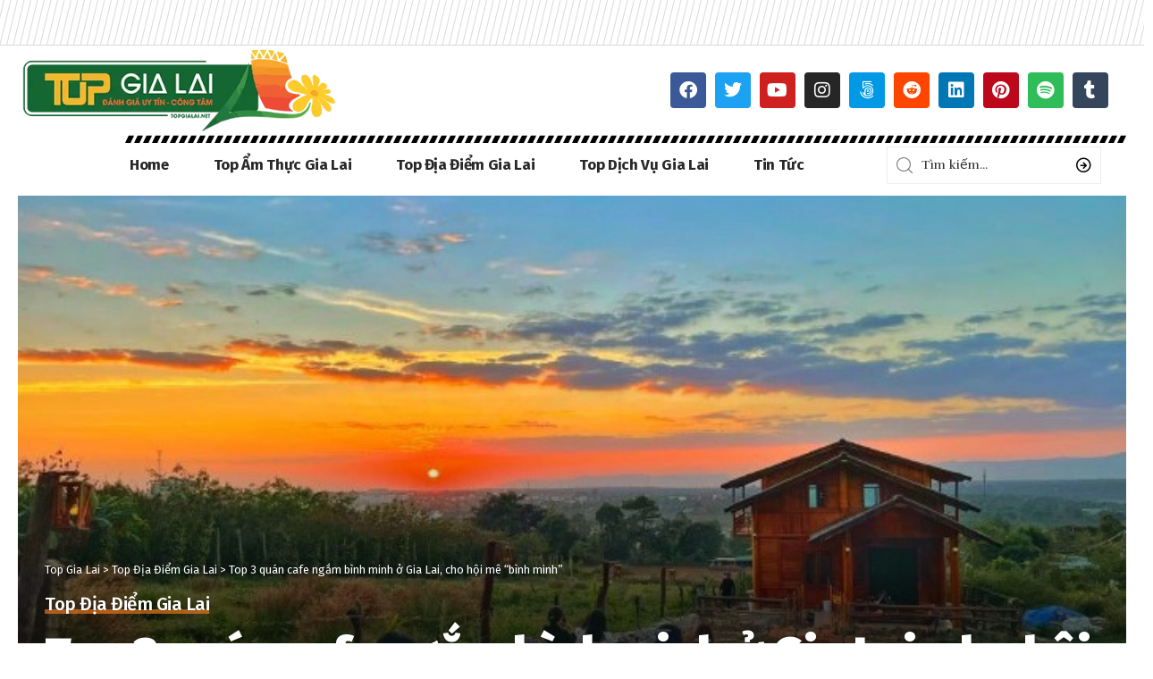

--- FILE ---
content_type: text/html; charset=UTF-8
request_url: https://topgialai.net/top-3-quan-cafe-ngam-binh-minh-o-gia-lai/
body_size: 28106
content:
<!DOCTYPE html>
<html lang="vi" prefix="og: https://ogp.me/ns#">
<head><meta charset="UTF-8" /><script>if(navigator.userAgent.match(/MSIE|Internet Explorer/i)||navigator.userAgent.match(/Trident\/7\..*?rv:11/i)){var href=document.location.href;if(!href.match(/[?&]nowprocket/)){if(href.indexOf("?")==-1){if(href.indexOf("#")==-1){document.location.href=href+"?nowprocket=1"}else{document.location.href=href.replace("#","?nowprocket=1#")}}else{if(href.indexOf("#")==-1){document.location.href=href+"&nowprocket=1"}else{document.location.href=href.replace("#","&nowprocket=1#")}}}}</script><script>(()=>{class RocketLazyLoadScripts{constructor(){this.v="1.2.6",this.triggerEvents=["keydown","mousedown","mousemove","touchmove","touchstart","touchend","wheel"],this.userEventHandler=this.t.bind(this),this.touchStartHandler=this.i.bind(this),this.touchMoveHandler=this.o.bind(this),this.touchEndHandler=this.h.bind(this),this.clickHandler=this.u.bind(this),this.interceptedClicks=[],this.interceptedClickListeners=[],this.l(this),window.addEventListener("pageshow",(t=>{this.persisted=t.persisted,this.everythingLoaded&&this.m()})),this.CSPIssue=sessionStorage.getItem("rocketCSPIssue"),document.addEventListener("securitypolicyviolation",(t=>{this.CSPIssue||"script-src-elem"!==t.violatedDirective||"data"!==t.blockedURI||(this.CSPIssue=!0,sessionStorage.setItem("rocketCSPIssue",!0))})),document.addEventListener("DOMContentLoaded",(()=>{this.k()})),this.delayedScripts={normal:[],async:[],defer:[]},this.trash=[],this.allJQueries=[]}p(t){document.hidden?t.t():(this.triggerEvents.forEach((e=>window.addEventListener(e,t.userEventHandler,{passive:!0}))),window.addEventListener("touchstart",t.touchStartHandler,{passive:!0}),window.addEventListener("mousedown",t.touchStartHandler),document.addEventListener("visibilitychange",t.userEventHandler))}_(){this.triggerEvents.forEach((t=>window.removeEventListener(t,this.userEventHandler,{passive:!0}))),document.removeEventListener("visibilitychange",this.userEventHandler)}i(t){"HTML"!==t.target.tagName&&(window.addEventListener("touchend",this.touchEndHandler),window.addEventListener("mouseup",this.touchEndHandler),window.addEventListener("touchmove",this.touchMoveHandler,{passive:!0}),window.addEventListener("mousemove",this.touchMoveHandler),t.target.addEventListener("click",this.clickHandler),this.L(t.target,!0),this.S(t.target,"onclick","rocket-onclick"),this.C())}o(t){window.removeEventListener("touchend",this.touchEndHandler),window.removeEventListener("mouseup",this.touchEndHandler),window.removeEventListener("touchmove",this.touchMoveHandler,{passive:!0}),window.removeEventListener("mousemove",this.touchMoveHandler),t.target.removeEventListener("click",this.clickHandler),this.L(t.target,!1),this.S(t.target,"rocket-onclick","onclick"),this.M()}h(){window.removeEventListener("touchend",this.touchEndHandler),window.removeEventListener("mouseup",this.touchEndHandler),window.removeEventListener("touchmove",this.touchMoveHandler,{passive:!0}),window.removeEventListener("mousemove",this.touchMoveHandler)}u(t){t.target.removeEventListener("click",this.clickHandler),this.L(t.target,!1),this.S(t.target,"rocket-onclick","onclick"),this.interceptedClicks.push(t),t.preventDefault(),t.stopPropagation(),t.stopImmediatePropagation(),this.M()}O(){window.removeEventListener("touchstart",this.touchStartHandler,{passive:!0}),window.removeEventListener("mousedown",this.touchStartHandler),this.interceptedClicks.forEach((t=>{t.target.dispatchEvent(new MouseEvent("click",{view:t.view,bubbles:!0,cancelable:!0}))}))}l(t){EventTarget.prototype.addEventListenerWPRocketBase=EventTarget.prototype.addEventListener,EventTarget.prototype.addEventListener=function(e,i,o){"click"!==e||t.windowLoaded||i===t.clickHandler||t.interceptedClickListeners.push({target:this,func:i,options:o}),(this||window).addEventListenerWPRocketBase(e,i,o)}}L(t,e){this.interceptedClickListeners.forEach((i=>{i.target===t&&(e?t.removeEventListener("click",i.func,i.options):t.addEventListener("click",i.func,i.options))})),t.parentNode!==document.documentElement&&this.L(t.parentNode,e)}D(){return new Promise((t=>{this.P?this.M=t:t()}))}C(){this.P=!0}M(){this.P=!1}S(t,e,i){t.hasAttribute&&t.hasAttribute(e)&&(event.target.setAttribute(i,event.target.getAttribute(e)),event.target.removeAttribute(e))}t(){this._(this),"loading"===document.readyState?document.addEventListener("DOMContentLoaded",this.R.bind(this)):this.R()}k(){let t=[];document.querySelectorAll("script[type=rocketlazyloadscript][data-rocket-src]").forEach((e=>{let i=e.getAttribute("data-rocket-src");if(i&&!i.startsWith("data:")){0===i.indexOf("//")&&(i=location.protocol+i);try{const o=new URL(i).origin;o!==location.origin&&t.push({src:o,crossOrigin:e.crossOrigin||"module"===e.getAttribute("data-rocket-type")})}catch(t){}}})),t=[...new Map(t.map((t=>[JSON.stringify(t),t]))).values()],this.T(t,"preconnect")}async R(){this.lastBreath=Date.now(),this.j(this),this.F(this),this.I(),this.W(),this.q(),await this.A(this.delayedScripts.normal),await this.A(this.delayedScripts.defer),await this.A(this.delayedScripts.async);try{await this.U(),await this.H(this),await this.J()}catch(t){console.error(t)}window.dispatchEvent(new Event("rocket-allScriptsLoaded")),this.everythingLoaded=!0,this.D().then((()=>{this.O()})),this.N()}W(){document.querySelectorAll("script[type=rocketlazyloadscript]").forEach((t=>{t.hasAttribute("data-rocket-src")?t.hasAttribute("async")&&!1!==t.async?this.delayedScripts.async.push(t):t.hasAttribute("defer")&&!1!==t.defer||"module"===t.getAttribute("data-rocket-type")?this.delayedScripts.defer.push(t):this.delayedScripts.normal.push(t):this.delayedScripts.normal.push(t)}))}async B(t){if(await this.G(),!0!==t.noModule||!("noModule"in HTMLScriptElement.prototype))return new Promise((e=>{let i;function o(){(i||t).setAttribute("data-rocket-status","executed"),e()}try{if(navigator.userAgent.indexOf("Firefox/")>0||""===navigator.vendor||this.CSPIssue)i=document.createElement("script"),[...t.attributes].forEach((t=>{let e=t.nodeName;"type"!==e&&("data-rocket-type"===e&&(e="type"),"data-rocket-src"===e&&(e="src"),i.setAttribute(e,t.nodeValue))})),t.text&&(i.text=t.text),i.hasAttribute("src")?(i.addEventListener("load",o),i.addEventListener("error",(function(){i.setAttribute("data-rocket-status","failed-network"),e()})),setTimeout((()=>{i.isConnected||e()}),1)):(i.text=t.text,o()),t.parentNode.replaceChild(i,t);else{const i=t.getAttribute("data-rocket-type"),s=t.getAttribute("data-rocket-src");i?(t.type=i,t.removeAttribute("data-rocket-type")):t.removeAttribute("type"),t.addEventListener("load",o),t.addEventListener("error",(i=>{this.CSPIssue&&i.target.src.startsWith("data:")?(console.log("WPRocket: data-uri blocked by CSP -> fallback"),t.removeAttribute("src"),this.B(t).then(e)):(t.setAttribute("data-rocket-status","failed-network"),e())})),s?(t.removeAttribute("data-rocket-src"),t.src=s):t.src="data:text/javascript;base64,"+window.btoa(unescape(encodeURIComponent(t.text)))}}catch(i){t.setAttribute("data-rocket-status","failed-transform"),e()}}));t.setAttribute("data-rocket-status","skipped")}async A(t){const e=t.shift();return e&&e.isConnected?(await this.B(e),this.A(t)):Promise.resolve()}q(){this.T([...this.delayedScripts.normal,...this.delayedScripts.defer,...this.delayedScripts.async],"preload")}T(t,e){var i=document.createDocumentFragment();t.forEach((t=>{const o=t.getAttribute&&t.getAttribute("data-rocket-src")||t.src;if(o&&!o.startsWith("data:")){const s=document.createElement("link");s.href=o,s.rel=e,"preconnect"!==e&&(s.as="script"),t.getAttribute&&"module"===t.getAttribute("data-rocket-type")&&(s.crossOrigin=!0),t.crossOrigin&&(s.crossOrigin=t.crossOrigin),t.integrity&&(s.integrity=t.integrity),i.appendChild(s),this.trash.push(s)}})),document.head.appendChild(i)}j(t){let e={};function i(i,o){return e[o].eventsToRewrite.indexOf(i)>=0&&!t.everythingLoaded?"rocket-"+i:i}function o(t,o){!function(t){e[t]||(e[t]={originalFunctions:{add:t.addEventListener,remove:t.removeEventListener},eventsToRewrite:[]},t.addEventListener=function(){arguments[0]=i(arguments[0],t),e[t].originalFunctions.add.apply(t,arguments)},t.removeEventListener=function(){arguments[0]=i(arguments[0],t),e[t].originalFunctions.remove.apply(t,arguments)})}(t),e[t].eventsToRewrite.push(o)}function s(e,i){let o=e[i];e[i]=null,Object.defineProperty(e,i,{get:()=>o||function(){},set(s){t.everythingLoaded?o=s:e["rocket"+i]=o=s}})}o(document,"DOMContentLoaded"),o(window,"DOMContentLoaded"),o(window,"load"),o(window,"pageshow"),o(document,"readystatechange"),s(document,"onreadystatechange"),s(window,"onload"),s(window,"onpageshow");try{Object.defineProperty(document,"readyState",{get:()=>t.rocketReadyState,set(e){t.rocketReadyState=e},configurable:!0}),document.readyState="loading"}catch(t){console.log("WPRocket DJE readyState conflict, bypassing")}}F(t){let e;function i(e){return t.everythingLoaded?e:e.split(" ").map((t=>"load"===t||0===t.indexOf("load.")?"rocket-jquery-load":t)).join(" ")}function o(o){function s(t){const e=o.fn[t];o.fn[t]=o.fn.init.prototype[t]=function(){return this[0]===window&&("string"==typeof arguments[0]||arguments[0]instanceof String?arguments[0]=i(arguments[0]):"object"==typeof arguments[0]&&Object.keys(arguments[0]).forEach((t=>{const e=arguments[0][t];delete arguments[0][t],arguments[0][i(t)]=e}))),e.apply(this,arguments),this}}o&&o.fn&&!t.allJQueries.includes(o)&&(o.fn.ready=o.fn.init.prototype.ready=function(e){return t.domReadyFired?e.bind(document)(o):document.addEventListener("rocket-DOMContentLoaded",(()=>e.bind(document)(o))),o([])},s("on"),s("one"),t.allJQueries.push(o)),e=o}o(window.jQuery),Object.defineProperty(window,"jQuery",{get:()=>e,set(t){o(t)}})}async H(t){const e=document.querySelector("script[data-webpack]");e&&(await async function(){return new Promise((t=>{e.addEventListener("load",t),e.addEventListener("error",t)}))}(),await t.K(),await t.H(t))}async U(){this.domReadyFired=!0;try{document.readyState="interactive"}catch(t){}await this.G(),document.dispatchEvent(new Event("rocket-readystatechange")),await this.G(),document.rocketonreadystatechange&&document.rocketonreadystatechange(),await this.G(),document.dispatchEvent(new Event("rocket-DOMContentLoaded")),await this.G(),window.dispatchEvent(new Event("rocket-DOMContentLoaded"))}async J(){try{document.readyState="complete"}catch(t){}await this.G(),document.dispatchEvent(new Event("rocket-readystatechange")),await this.G(),document.rocketonreadystatechange&&document.rocketonreadystatechange(),await this.G(),window.dispatchEvent(new Event("rocket-load")),await this.G(),window.rocketonload&&window.rocketonload(),await this.G(),this.allJQueries.forEach((t=>t(window).trigger("rocket-jquery-load"))),await this.G();const t=new Event("rocket-pageshow");t.persisted=this.persisted,window.dispatchEvent(t),await this.G(),window.rocketonpageshow&&window.rocketonpageshow({persisted:this.persisted}),this.windowLoaded=!0}m(){document.onreadystatechange&&document.onreadystatechange(),window.onload&&window.onload(),window.onpageshow&&window.onpageshow({persisted:this.persisted})}I(){const t=new Map;document.write=document.writeln=function(e){const i=document.currentScript;i||console.error("WPRocket unable to document.write this: "+e);const o=document.createRange(),s=i.parentElement;let n=t.get(i);void 0===n&&(n=i.nextSibling,t.set(i,n));const c=document.createDocumentFragment();o.setStart(c,0),c.appendChild(o.createContextualFragment(e)),s.insertBefore(c,n)}}async G(){Date.now()-this.lastBreath>45&&(await this.K(),this.lastBreath=Date.now())}async K(){return document.hidden?new Promise((t=>setTimeout(t))):new Promise((t=>requestAnimationFrame(t)))}N(){this.trash.forEach((t=>t.remove()))}static run(){const t=new RocketLazyLoadScripts;t.p(t)}}RocketLazyLoadScripts.run()})();</script>
    
    <meta http-equiv="X-UA-Compatible" content="IE=edge" />
	<meta name="viewport" content="width=device-width, initial-scale=1.0" />
    <link rel="profile" href="https://gmpg.org/xfn/11" />
				<link rel="preconnect" href="https://fonts.gstatic.com" crossorigin><link rel="preload" as="style" onload="this.onload=null;this.rel='stylesheet'" id="rb-preload-gfonts" href="https://fonts.googleapis.com/css?family=Rufina%3A400%2C700%7CFira+Sans%3A900%2C700%2C500%2C400%7CRoboto:100,100italic,200,200italic,300,300italic,400,400italic,500,500italic,600,600italic,700,700italic,800,800italic,900,900italic%7CRoboto+Slab:100,100italic,200,200italic,300,300italic,400,400italic,500,500italic,600,600italic,700,700italic,800,800italic,900,900italic%7CRufina:100,100italic,200,200italic,300,300italic,400,400italic,500,500italic,600,600italic,700,700italic,800,800italic,900,900italic&#038;subset=vietnamese%2Cvietnamese%2Cvietnamese&amp;display=swap" crossorigin><noscript><link rel="stylesheet" href="https://fonts.googleapis.com/css?family=Rufina%3A400%2C700%7CFira+Sans%3A900%2C700%2C500%2C400%7CRoboto:100,100italic,200,200italic,300,300italic,400,400italic,500,500italic,600,600italic,700,700italic,800,800italic,900,900italic%7CRoboto+Slab:100,100italic,200,200italic,300,300italic,400,400italic,500,500italic,600,600italic,700,700italic,800,800italic,900,900italic%7CRufina:100,100italic,200,200italic,300,300italic,400,400italic,500,500italic,600,600italic,700,700italic,800,800italic,900,900italic&#038;subset=vietnamese%2Cvietnamese%2Cvietnamese&amp;display=swap"></noscript><link rel="apple-touch-icon" href="https://topgialai.net/wp-content/uploads/2022/07/LOGO-TOP-GIA-LAI-01.png"/>
					<meta name="msapplication-TileColor" content="#ffffff">
			<meta name="msapplication-TileImage" content="https://topgialai.net/wp-content/uploads/2022/07/LOGO-TOP-GIA-LAI-01.png"/>
		
<!-- Tối ưu hóa công cụ tìm kiếm bởi Rank Math PRO - https://rankmath.com/ -->
<title>Top 3 quán cafe ngắm bình minh ở Gia Lai, cho hội mê &quot;bình minh&quot;</title>
<meta name="description" content="Trong bài viết dưới đây các bạn hãy cùng Top Gia Lai khám phá Top 3 quán cafe ngắm bình minh ở Gia Lai, cho hội mê &quot;bình minh&quot; nhé."/>
<meta name="robots" content="follow, noindex"/>
<meta property="og:locale" content="vi_VN" />
<meta property="og:type" content="article" />
<meta property="og:title" content="Top 3 quán cafe ngắm bình minh ở Gia Lai, cho hội mê &quot;bình minh&quot;" />
<meta property="og:description" content="Trong bài viết dưới đây các bạn hãy cùng Top Gia Lai khám phá Top 3 quán cafe ngắm bình minh ở Gia Lai, cho hội mê &quot;bình minh&quot; nhé." />
<meta property="og:url" content="https://topgialai.net/top-3-quan-cafe-ngam-binh-minh-o-gia-lai/" />
<meta property="og:site_name" content="My Blog" />
<meta property="article:tag" content="địa điểm gia lai" />
<meta property="article:section" content="Top Địa Điểm Gia Lai" />
<meta property="og:updated_time" content="2023-11-18T14:48:46+07:00" />
<meta property="og:image" content="https://topgialai.net/wp-content/uploads/2023/07/top-3-quan-cafe-ngam-minh-o-gia-lai-2.jpg" />
<meta property="og:image:secure_url" content="https://topgialai.net/wp-content/uploads/2023/07/top-3-quan-cafe-ngam-minh-o-gia-lai-2.jpg" />
<meta property="og:image:width" content="700" />
<meta property="og:image:height" content="463" />
<meta property="og:image:alt" content="quán cafe ngắm bình minh ở Gia Lai" />
<meta property="og:image:type" content="image/jpeg" />
<meta property="article:published_time" content="2023-09-01T10:00:26+07:00" />
<meta property="article:modified_time" content="2023-11-18T14:48:46+07:00" />
<meta name="twitter:card" content="summary_large_image" />
<meta name="twitter:title" content="Top 3 quán cafe ngắm bình minh ở Gia Lai, cho hội mê &quot;bình minh&quot;" />
<meta name="twitter:description" content="Trong bài viết dưới đây các bạn hãy cùng Top Gia Lai khám phá Top 3 quán cafe ngắm bình minh ở Gia Lai, cho hội mê &quot;bình minh&quot; nhé." />
<meta name="twitter:image" content="https://topgialai.net/wp-content/uploads/2023/07/top-3-quan-cafe-ngam-minh-o-gia-lai-2.jpg" />
<meta name="twitter:label1" content="Được viết bởi" />
<meta name="twitter:data1" content="Đức Phát TGL" />
<meta name="twitter:label2" content="Thời gian để đọc" />
<meta name="twitter:data2" content="4 phút" />
<!-- /Plugin SEO WordPress Rank Math -->

<link rel="alternate" type="application/rss+xml" title="Dòng thông tin Top Gia Lai &raquo;" href="https://topgialai.net/feed/" />
<link rel="alternate" type="application/rss+xml" title="Top Gia Lai &raquo; Dòng bình luận" href="https://topgialai.net/comments/feed/" />
<link rel="alternate" title="oNhúng (JSON)" type="application/json+oembed" href="https://topgialai.net/wp-json/oembed/1.0/embed?url=https%3A%2F%2Ftopgialai.net%2Ftop-3-quan-cafe-ngam-binh-minh-o-gia-lai%2F" />
<link rel="alternate" title="oNhúng (XML)" type="text/xml+oembed" href="https://topgialai.net/wp-json/oembed/1.0/embed?url=https%3A%2F%2Ftopgialai.net%2Ftop-3-quan-cafe-ngam-binh-minh-o-gia-lai%2F&#038;format=xml" />
<script type="application/ld+json">{
    "@context": "https://schema.org",
    "@type": "Organization",
    "legalName": "Top Gia Lai",
    "url": "https://topgialai.net/",
    "logo": "https://topgialai.net/wp-content/uploads/2023/12/LOGO-TOP-GIA-LAI-02.webp"
}</script>
		<!-- This site uses the Google Analytics by MonsterInsights plugin v9.11.1 - Using Analytics tracking - https://www.monsterinsights.com/ -->
		<!-- Note: MonsterInsights is not currently configured on this site. The site owner needs to authenticate with Google Analytics in the MonsterInsights settings panel. -->
					<!-- No tracking code set -->
				<!-- / Google Analytics by MonsterInsights -->
		<style id='wp-img-auto-sizes-contain-inline-css'>
img:is([sizes=auto i],[sizes^="auto," i]){contain-intrinsic-size:3000px 1500px}
/*# sourceURL=wp-img-auto-sizes-contain-inline-css */
</style>
<style id='wp-emoji-styles-inline-css'>

	img.wp-smiley, img.emoji {
		display: inline !important;
		border: none !important;
		box-shadow: none !important;
		height: 1em !important;
		width: 1em !important;
		margin: 0 0.07em !important;
		vertical-align: -0.1em !important;
		background: none !important;
		padding: 0 !important;
	}
/*# sourceURL=wp-emoji-styles-inline-css */
</style>
<link rel='stylesheet' id='wp-block-library-css' href='https://topgialai.net/wp-includes/css/dist/block-library/style.min.css?ver=6.9' media='all' />
<style id='classic-theme-styles-inline-css'>
/*! This file is auto-generated */
.wp-block-button__link{color:#fff;background-color:#32373c;border-radius:9999px;box-shadow:none;text-decoration:none;padding:calc(.667em + 2px) calc(1.333em + 2px);font-size:1.125em}.wp-block-file__button{background:#32373c;color:#fff;text-decoration:none}
/*# sourceURL=/wp-includes/css/classic-themes.min.css */
</style>
<style id='global-styles-inline-css'>
:root{--wp--preset--aspect-ratio--square: 1;--wp--preset--aspect-ratio--4-3: 4/3;--wp--preset--aspect-ratio--3-4: 3/4;--wp--preset--aspect-ratio--3-2: 3/2;--wp--preset--aspect-ratio--2-3: 2/3;--wp--preset--aspect-ratio--16-9: 16/9;--wp--preset--aspect-ratio--9-16: 9/16;--wp--preset--color--black: #000000;--wp--preset--color--cyan-bluish-gray: #abb8c3;--wp--preset--color--white: #ffffff;--wp--preset--color--pale-pink: #f78da7;--wp--preset--color--vivid-red: #cf2e2e;--wp--preset--color--luminous-vivid-orange: #ff6900;--wp--preset--color--luminous-vivid-amber: #fcb900;--wp--preset--color--light-green-cyan: #7bdcb5;--wp--preset--color--vivid-green-cyan: #00d084;--wp--preset--color--pale-cyan-blue: #8ed1fc;--wp--preset--color--vivid-cyan-blue: #0693e3;--wp--preset--color--vivid-purple: #9b51e0;--wp--preset--gradient--vivid-cyan-blue-to-vivid-purple: linear-gradient(135deg,rgb(6,147,227) 0%,rgb(155,81,224) 100%);--wp--preset--gradient--light-green-cyan-to-vivid-green-cyan: linear-gradient(135deg,rgb(122,220,180) 0%,rgb(0,208,130) 100%);--wp--preset--gradient--luminous-vivid-amber-to-luminous-vivid-orange: linear-gradient(135deg,rgb(252,185,0) 0%,rgb(255,105,0) 100%);--wp--preset--gradient--luminous-vivid-orange-to-vivid-red: linear-gradient(135deg,rgb(255,105,0) 0%,rgb(207,46,46) 100%);--wp--preset--gradient--very-light-gray-to-cyan-bluish-gray: linear-gradient(135deg,rgb(238,238,238) 0%,rgb(169,184,195) 100%);--wp--preset--gradient--cool-to-warm-spectrum: linear-gradient(135deg,rgb(74,234,220) 0%,rgb(151,120,209) 20%,rgb(207,42,186) 40%,rgb(238,44,130) 60%,rgb(251,105,98) 80%,rgb(254,248,76) 100%);--wp--preset--gradient--blush-light-purple: linear-gradient(135deg,rgb(255,206,236) 0%,rgb(152,150,240) 100%);--wp--preset--gradient--blush-bordeaux: linear-gradient(135deg,rgb(254,205,165) 0%,rgb(254,45,45) 50%,rgb(107,0,62) 100%);--wp--preset--gradient--luminous-dusk: linear-gradient(135deg,rgb(255,203,112) 0%,rgb(199,81,192) 50%,rgb(65,88,208) 100%);--wp--preset--gradient--pale-ocean: linear-gradient(135deg,rgb(255,245,203) 0%,rgb(182,227,212) 50%,rgb(51,167,181) 100%);--wp--preset--gradient--electric-grass: linear-gradient(135deg,rgb(202,248,128) 0%,rgb(113,206,126) 100%);--wp--preset--gradient--midnight: linear-gradient(135deg,rgb(2,3,129) 0%,rgb(40,116,252) 100%);--wp--preset--font-size--small: 13px;--wp--preset--font-size--medium: 20px;--wp--preset--font-size--large: 36px;--wp--preset--font-size--x-large: 42px;--wp--preset--spacing--20: 0.44rem;--wp--preset--spacing--30: 0.67rem;--wp--preset--spacing--40: 1rem;--wp--preset--spacing--50: 1.5rem;--wp--preset--spacing--60: 2.25rem;--wp--preset--spacing--70: 3.38rem;--wp--preset--spacing--80: 5.06rem;--wp--preset--shadow--natural: 6px 6px 9px rgba(0, 0, 0, 0.2);--wp--preset--shadow--deep: 12px 12px 50px rgba(0, 0, 0, 0.4);--wp--preset--shadow--sharp: 6px 6px 0px rgba(0, 0, 0, 0.2);--wp--preset--shadow--outlined: 6px 6px 0px -3px rgb(255, 255, 255), 6px 6px rgb(0, 0, 0);--wp--preset--shadow--crisp: 6px 6px 0px rgb(0, 0, 0);}:where(.is-layout-flex){gap: 0.5em;}:where(.is-layout-grid){gap: 0.5em;}body .is-layout-flex{display: flex;}.is-layout-flex{flex-wrap: wrap;align-items: center;}.is-layout-flex > :is(*, div){margin: 0;}body .is-layout-grid{display: grid;}.is-layout-grid > :is(*, div){margin: 0;}:where(.wp-block-columns.is-layout-flex){gap: 2em;}:where(.wp-block-columns.is-layout-grid){gap: 2em;}:where(.wp-block-post-template.is-layout-flex){gap: 1.25em;}:where(.wp-block-post-template.is-layout-grid){gap: 1.25em;}.has-black-color{color: var(--wp--preset--color--black) !important;}.has-cyan-bluish-gray-color{color: var(--wp--preset--color--cyan-bluish-gray) !important;}.has-white-color{color: var(--wp--preset--color--white) !important;}.has-pale-pink-color{color: var(--wp--preset--color--pale-pink) !important;}.has-vivid-red-color{color: var(--wp--preset--color--vivid-red) !important;}.has-luminous-vivid-orange-color{color: var(--wp--preset--color--luminous-vivid-orange) !important;}.has-luminous-vivid-amber-color{color: var(--wp--preset--color--luminous-vivid-amber) !important;}.has-light-green-cyan-color{color: var(--wp--preset--color--light-green-cyan) !important;}.has-vivid-green-cyan-color{color: var(--wp--preset--color--vivid-green-cyan) !important;}.has-pale-cyan-blue-color{color: var(--wp--preset--color--pale-cyan-blue) !important;}.has-vivid-cyan-blue-color{color: var(--wp--preset--color--vivid-cyan-blue) !important;}.has-vivid-purple-color{color: var(--wp--preset--color--vivid-purple) !important;}.has-black-background-color{background-color: var(--wp--preset--color--black) !important;}.has-cyan-bluish-gray-background-color{background-color: var(--wp--preset--color--cyan-bluish-gray) !important;}.has-white-background-color{background-color: var(--wp--preset--color--white) !important;}.has-pale-pink-background-color{background-color: var(--wp--preset--color--pale-pink) !important;}.has-vivid-red-background-color{background-color: var(--wp--preset--color--vivid-red) !important;}.has-luminous-vivid-orange-background-color{background-color: var(--wp--preset--color--luminous-vivid-orange) !important;}.has-luminous-vivid-amber-background-color{background-color: var(--wp--preset--color--luminous-vivid-amber) !important;}.has-light-green-cyan-background-color{background-color: var(--wp--preset--color--light-green-cyan) !important;}.has-vivid-green-cyan-background-color{background-color: var(--wp--preset--color--vivid-green-cyan) !important;}.has-pale-cyan-blue-background-color{background-color: var(--wp--preset--color--pale-cyan-blue) !important;}.has-vivid-cyan-blue-background-color{background-color: var(--wp--preset--color--vivid-cyan-blue) !important;}.has-vivid-purple-background-color{background-color: var(--wp--preset--color--vivid-purple) !important;}.has-black-border-color{border-color: var(--wp--preset--color--black) !important;}.has-cyan-bluish-gray-border-color{border-color: var(--wp--preset--color--cyan-bluish-gray) !important;}.has-white-border-color{border-color: var(--wp--preset--color--white) !important;}.has-pale-pink-border-color{border-color: var(--wp--preset--color--pale-pink) !important;}.has-vivid-red-border-color{border-color: var(--wp--preset--color--vivid-red) !important;}.has-luminous-vivid-orange-border-color{border-color: var(--wp--preset--color--luminous-vivid-orange) !important;}.has-luminous-vivid-amber-border-color{border-color: var(--wp--preset--color--luminous-vivid-amber) !important;}.has-light-green-cyan-border-color{border-color: var(--wp--preset--color--light-green-cyan) !important;}.has-vivid-green-cyan-border-color{border-color: var(--wp--preset--color--vivid-green-cyan) !important;}.has-pale-cyan-blue-border-color{border-color: var(--wp--preset--color--pale-cyan-blue) !important;}.has-vivid-cyan-blue-border-color{border-color: var(--wp--preset--color--vivid-cyan-blue) !important;}.has-vivid-purple-border-color{border-color: var(--wp--preset--color--vivid-purple) !important;}.has-vivid-cyan-blue-to-vivid-purple-gradient-background{background: var(--wp--preset--gradient--vivid-cyan-blue-to-vivid-purple) !important;}.has-light-green-cyan-to-vivid-green-cyan-gradient-background{background: var(--wp--preset--gradient--light-green-cyan-to-vivid-green-cyan) !important;}.has-luminous-vivid-amber-to-luminous-vivid-orange-gradient-background{background: var(--wp--preset--gradient--luminous-vivid-amber-to-luminous-vivid-orange) !important;}.has-luminous-vivid-orange-to-vivid-red-gradient-background{background: var(--wp--preset--gradient--luminous-vivid-orange-to-vivid-red) !important;}.has-very-light-gray-to-cyan-bluish-gray-gradient-background{background: var(--wp--preset--gradient--very-light-gray-to-cyan-bluish-gray) !important;}.has-cool-to-warm-spectrum-gradient-background{background: var(--wp--preset--gradient--cool-to-warm-spectrum) !important;}.has-blush-light-purple-gradient-background{background: var(--wp--preset--gradient--blush-light-purple) !important;}.has-blush-bordeaux-gradient-background{background: var(--wp--preset--gradient--blush-bordeaux) !important;}.has-luminous-dusk-gradient-background{background: var(--wp--preset--gradient--luminous-dusk) !important;}.has-pale-ocean-gradient-background{background: var(--wp--preset--gradient--pale-ocean) !important;}.has-electric-grass-gradient-background{background: var(--wp--preset--gradient--electric-grass) !important;}.has-midnight-gradient-background{background: var(--wp--preset--gradient--midnight) !important;}.has-small-font-size{font-size: var(--wp--preset--font-size--small) !important;}.has-medium-font-size{font-size: var(--wp--preset--font-size--medium) !important;}.has-large-font-size{font-size: var(--wp--preset--font-size--large) !important;}.has-x-large-font-size{font-size: var(--wp--preset--font-size--x-large) !important;}
:where(.wp-block-post-template.is-layout-flex){gap: 1.25em;}:where(.wp-block-post-template.is-layout-grid){gap: 1.25em;}
:where(.wp-block-term-template.is-layout-flex){gap: 1.25em;}:where(.wp-block-term-template.is-layout-grid){gap: 1.25em;}
:where(.wp-block-columns.is-layout-flex){gap: 2em;}:where(.wp-block-columns.is-layout-grid){gap: 2em;}
:root :where(.wp-block-pullquote){font-size: 1.5em;line-height: 1.6;}
/*# sourceURL=global-styles-inline-css */
</style>
<link data-minify="1" rel='stylesheet' id='foxiz-elements-css' href='https://topgialai.net/wp-content/cache/min/1/wp-content/plugins/foxiz-core/lib/foxiz-elements/public/style.css?ver=1769177795' media='all' />
<link data-minify="1" rel='stylesheet' id='tablepress-default-css' href='https://topgialai.net/wp-content/cache/min/1/wp-content/plugins/tablepress/css/build/default.css?ver=1769177795' media='all' />
<link data-minify="1" rel='stylesheet' id='elementor-icons-css' href='https://topgialai.net/wp-content/cache/min/1/wp-content/plugins/elementor/assets/lib/eicons/css/elementor-icons.min.css?ver=1769177795' media='all' />
<link rel='stylesheet' id='elementor-frontend-css' href='https://topgialai.net/wp-content/plugins/elementor/assets/css/frontend.min.css?ver=3.34.2' media='all' />
<link rel='stylesheet' id='elementor-post-6-css' href='https://topgialai.net/wp-content/uploads/elementor/css/post-6.css?ver=1769177794' media='all' />
<link rel='stylesheet' id='elementor-post-2467-css' href='https://topgialai.net/wp-content/uploads/elementor/css/post-2467.css?ver=1769177794' media='all' />
<link rel='stylesheet' id='elementor-post-2238-css' href='https://topgialai.net/wp-content/uploads/elementor/css/post-2238.css?ver=1769177794' media='all' />

<link data-minify="1" rel='stylesheet' id='foxiz-main-css' href='https://topgialai.net/wp-content/cache/min/1/wp-content/themes/foxiz/assets/css/main.css?ver=1769177795' media='all' />
<link data-minify="1" rel='stylesheet' id='foxiz-print-css' href='https://topgialai.net/wp-content/cache/min/1/wp-content/themes/foxiz/assets/css/print.css?ver=1769177795' media='all' />
<link rel='stylesheet' id='foxiz-style-css' href='https://topgialai.net/wp-content/themes/foxiz-child/style.css?ver=2.4.2' media='all' />
<link data-minify="1" rel='stylesheet' id='foxiz-dynamic-css-css' href='https://topgialai.net/wp-content/cache/min/1/wp-content/themes/foxiz/assets/css/dynamic.css?ver=1769177795' media='all' />
<style id='rocket-lazyload-inline-css'>
.rll-youtube-player{position:relative;padding-bottom:56.23%;height:0;overflow:hidden;max-width:100%;}.rll-youtube-player:focus-within{outline: 2px solid currentColor;outline-offset: 5px;}.rll-youtube-player iframe{position:absolute;top:0;left:0;width:100%;height:100%;z-index:100;background:0 0}.rll-youtube-player img{bottom:0;display:block;left:0;margin:auto;max-width:100%;width:100%;position:absolute;right:0;top:0;border:none;height:auto;-webkit-transition:.4s all;-moz-transition:.4s all;transition:.4s all}.rll-youtube-player img:hover{-webkit-filter:brightness(75%)}.rll-youtube-player .play{height:100%;width:100%;left:0;top:0;position:absolute;background:url(https://topgialai.net/wp-content/plugins/wp-rocket/assets/img/youtube.png) no-repeat center;background-color: transparent !important;cursor:pointer;border:none;}.wp-embed-responsive .wp-has-aspect-ratio .rll-youtube-player{position:absolute;padding-bottom:0;width:100%;height:100%;top:0;bottom:0;left:0;right:0}
/*# sourceURL=rocket-lazyload-inline-css */
</style>



<link rel='stylesheet' id='elementor-icons-shared-0-css' href='https://topgialai.net/wp-content/plugins/elementor/assets/lib/font-awesome/css/fontawesome.min.css?ver=5.15.3' media='all' />
<link data-minify="1" rel='stylesheet' id='elementor-icons-fa-brands-css' href='https://topgialai.net/wp-content/cache/min/1/wp-content/plugins/elementor/assets/lib/font-awesome/css/brands.min.css?ver=1769177795' media='all' />
<link data-minify="1" rel='stylesheet' id='elementor-icons-fa-solid-css' href='https://topgialai.net/wp-content/cache/min/1/wp-content/plugins/elementor/assets/lib/font-awesome/css/solid.min.css?ver=1769177795' media='all' />
<script type="rocketlazyloadscript" data-rocket-src="https://topgialai.net/wp-includes/js/jquery/jquery.min.js?ver=3.7.1" id="jquery-core-js" defer></script>
<script type="rocketlazyloadscript" data-rocket-src="https://topgialai.net/wp-includes/js/jquery/jquery-migrate.min.js?ver=3.4.1" id="jquery-migrate-js" defer></script>
<script type="rocketlazyloadscript" data-minify="1" data-rocket-src="https://topgialai.net/wp-content/cache/min/1/wp-content/themes/foxiz/assets/js/highlight-share.js?ver=1753085669" id="highlight-share-js" defer></script>
<link rel="preload" href="https://topgialai.net/wp-content/themes/foxiz/assets/fonts/icons.woff2?2.4" as="font" type="font/woff2" crossorigin="anonymous"> <link rel="https://api.w.org/" href="https://topgialai.net/wp-json/" /><link rel="alternate" title="JSON" type="application/json" href="https://topgialai.net/wp-json/wp/v2/posts/4057" /><link rel="EditURI" type="application/rsd+xml" title="RSD" href="https://topgialai.net/xmlrpc.php?rsd" />
<meta name="generator" content="WordPress 6.9" />
<link rel='shortlink' href='https://topgialai.net/?p=4057' />
<meta name="generator" content="performance-lab 4.0.1; plugins: ">
<meta name="generator" content="Elementor 3.34.2; features: additional_custom_breakpoints; settings: css_print_method-external, google_font-enabled, font_display-swap">
<script type="application/ld+json">{
    "@context": "https://schema.org",
    "@type": "WebSite",
    "@id": "https://topgialai.net/#website",
    "url": "https://topgialai.net/",
    "name": "Top Gia Lai",
    "potentialAction": {
        "@type": "SearchAction",
        "target": "https://topgialai.net/?s={search_term_string}",
        "query-input": "required name=search_term_string"
    }
}</script>
			<style>
				.e-con.e-parent:nth-of-type(n+4):not(.e-lazyloaded):not(.e-no-lazyload),
				.e-con.e-parent:nth-of-type(n+4):not(.e-lazyloaded):not(.e-no-lazyload) * {
					background-image: none !important;
				}
				@media screen and (max-height: 1024px) {
					.e-con.e-parent:nth-of-type(n+3):not(.e-lazyloaded):not(.e-no-lazyload),
					.e-con.e-parent:nth-of-type(n+3):not(.e-lazyloaded):not(.e-no-lazyload) * {
						background-image: none !important;
					}
				}
				@media screen and (max-height: 640px) {
					.e-con.e-parent:nth-of-type(n+2):not(.e-lazyloaded):not(.e-no-lazyload),
					.e-con.e-parent:nth-of-type(n+2):not(.e-lazyloaded):not(.e-no-lazyload) * {
						background-image: none !important;
					}
				}
			</style>
			<script type="application/ld+json">{"@context":"http://schema.org","@type":"BreadcrumbList","itemListElement":[{"@type":"ListItem","position":3,"item":{"@id":"https://topgialai.net/top-3-quan-cafe-ngam-binh-minh-o-gia-lai/","name":"Top 3 quán cafe ngắm bình minh ở Gia Lai, cho hội mê &#8220;bình minh&#8221;"}},{"@type":"ListItem","position":2,"item":{"@id":"https://topgialai.net/top-dia-diem-gia-lai/","name":"Top Địa Điểm Gia Lai"}},{"@type":"ListItem","position":1,"item":{"@id":"https://topgialai.net","name":"Top Gia Lai"}}]}</script>
<link rel="icon" href="https://topgialai.net/wp-content/uploads/2023/06/cropped-topgialai-favicon-32x32.jpg" sizes="32x32" />
<link rel="icon" href="https://topgialai.net/wp-content/uploads/2023/06/cropped-topgialai-favicon-192x192.jpg" sizes="192x192" />
<link rel="apple-touch-icon" href="https://topgialai.net/wp-content/uploads/2023/06/cropped-topgialai-favicon-180x180.jpg" />
<meta name="msapplication-TileImage" content="https://topgialai.net/wp-content/uploads/2023/06/cropped-topgialai-favicon-270x270.jpg" />
<noscript><style id="rocket-lazyload-nojs-css">.rll-youtube-player, [data-lazy-src]{display:none !important;}</style></noscript>	<meta name="google-site-verification" content="wCH5XGTk5zv09elg3rFGtJg-s6Dbk7ovcHzwsdZkxG0" />
	<meta name="google-site-verification" content="bUVtSS_u0sO1njYHQuh3Eh3fiHN-Fzrp4u7DfF6R18U" />
	<meta name="google-site-verification" content="E7Rp8FN7Dx0W35lgCNzwEfJZqH6jvMbdYVgAe11X3_4" />
	<meta name="p:domain_verify" content="30994c9f99d041c194fcc68f2dde664f"/>
	<meta name="google-site-verification" content="QBa37UAQcCiuudwtxIUrEo-nHCxre3C0PrjFBpsi98A" />
	<!-- Google tag (gtag.js) -->
	<script type="rocketlazyloadscript" async data-rocket-src="https://www.googletagmanager.com/gtag/js?id=G-J3V31D9DCK"></script>
	<meta name="google-adsense-account" content="ca-pub-6943996272356177">
	<script type="rocketlazyloadscript" async data-rocket-src="https://pagead2.googlesyndication.com/pagead/js/adsbygoogle.js?client=ca-pub-1088952638960972"
		 crossorigin="anonymous"></script>
	<meta name="google-adsense-account" content="ca-pub-6943996272356177">
</head>
<body class="wp-singular post-template-default single single-post postid-4057 single-format-standard wp-embed-responsive wp-theme-foxiz wp-child-theme-foxiz-child personalized-all elementor-default elementor-kit-6 menu-ani-1 hover-ani-6 btn-ani-1 is-rm-1 lmeta-dot loader-1 is-hd-rb_template is-standard-3 is-mstick yes-tstick is-backtop none-m-backtop " data-theme="default">
<div class="site-outer">
			<div id="site-header" class="header-wrap rb-section header-template">
					<div class="reading-indicator"><span id="reading-progress"></span></div>
					<div class="navbar-outer navbar-template-outer">
				<div id="header-template-holder"><div class="header-template-inner">		<div data-elementor-type="wp-post" data-elementor-id="2467" class="elementor elementor-2467">
						<section class="elementor-section elementor-top-section elementor-element elementor-element-73eb2e9 elementor-section-full_width elementor-section-height-default elementor-section-height-default" data-id="73eb2e9" data-element_type="section">
						<div class="elementor-container elementor-column-gap-no">
					<div class="elementor-column elementor-col-100 elementor-top-column elementor-element elementor-element-746c72c" data-id="746c72c" data-element_type="column">
			<div class="elementor-widget-wrap elementor-element-populated">
						<div class="elementor-element elementor-element-d36547c elementor-widget-divider--separator-type-pattern elementor-widget-divider--view-line elementor-widget elementor-widget-divider" data-id="d36547c" data-element_type="widget" data-widget_type="divider.default">
				<div class="elementor-widget-container">
							<div class="elementor-divider" style="--divider-pattern-url: url(&quot;data:image/svg+xml,%3Csvg xmlns=&#039;http://www.w3.org/2000/svg&#039; preserveAspectRatio=&#039;none&#039; overflow=&#039;visible&#039; height=&#039;100%&#039; viewBox=&#039;0 0 20 16&#039; fill=&#039;none&#039; stroke=&#039;black&#039; stroke-width=&#039;1&#039; stroke-linecap=&#039;square&#039; stroke-miterlimit=&#039;10&#039;%3E%3Cg transform=&#039;translate(-12.000000, 0)&#039;%3E%3Cpath d=&#039;M28,0L10,18&#039;/%3E%3Cpath d=&#039;M18,0L0,18&#039;/%3E%3Cpath d=&#039;M48,0L30,18&#039;/%3E%3Cpath d=&#039;M38,0L20,18&#039;/%3E%3C/g%3E%3C/svg%3E&quot;);">
			<span class="elementor-divider-separator">
						</span>
		</div>
						</div>
				</div>
				<div class="elementor-element elementor-element-14299df elementor-widget-divider--view-line elementor-widget elementor-widget-divider" data-id="14299df" data-element_type="widget" data-widget_type="divider.default">
				<div class="elementor-widget-container">
							<div class="elementor-divider">
			<span class="elementor-divider-separator">
						</span>
		</div>
						</div>
				</div>
				<section class="elementor-section elementor-inner-section elementor-element elementor-element-d2b698b elementor-section-content-middle elementor-section-boxed elementor-section-height-default elementor-section-height-default" data-id="d2b698b" data-element_type="section">
						<div class="elementor-container elementor-column-gap-no">
					<div class="elementor-column elementor-col-33 elementor-inner-column elementor-element elementor-element-6308089" data-id="6308089" data-element_type="column">
			<div class="elementor-widget-wrap elementor-element-populated">
						<div class="elementor-element elementor-element-63187f3 elementor-widget elementor-widget-foxiz-logo" data-id="63187f3" data-element_type="widget" data-widget_type="foxiz-logo.default">
				<div class="elementor-widget-container">
							<div class="the-logo">
			<a href="https://topgialai.net/">
									<img fetchpriority="high" loading="eager" decoding="async" data-mode="default" width="500" height="354" src="https://topgialai.net/wp-content/uploads/2023/12/LOGO-TOP-GIA-LAI-02.webp" alt="Top Gia Lai" />
					<img loading="eager" decoding="async" data-mode="dark" width="500" height="354" src="https://topgialai.net/wp-content/uploads/2023/12/LOGO-TOP-GIA-LAI-02.webp" alt="" />
							</a>
					</div>
						</div>
				</div>
					</div>
		</div>
				<div class="elementor-column elementor-col-66 elementor-inner-column elementor-element elementor-element-54c273c" data-id="54c273c" data-element_type="column">
			<div class="elementor-widget-wrap elementor-element-populated">
						<div class="elementor-element elementor-element-ad3c898 e-grid-align-right elementor-shape-rounded elementor-grid-0 elementor-widget elementor-widget-social-icons" data-id="ad3c898" data-element_type="widget" data-widget_type="social-icons.default">
				<div class="elementor-widget-container">
							<div class="elementor-social-icons-wrapper elementor-grid" role="list">
							<span class="elementor-grid-item" role="listitem">
					<a class="elementor-icon elementor-social-icon elementor-social-icon-facebook elementor-repeater-item-7578ac9" href="https://www.facebook.com/topgialainet" target="_blank">
						<span class="elementor-screen-only">Facebook</span>
						<i aria-hidden="true" class="fab fa-facebook"></i>					</a>
				</span>
							<span class="elementor-grid-item" role="listitem">
					<a class="elementor-icon elementor-social-icon elementor-social-icon-twitter elementor-repeater-item-e685ec7" href="https://twitter.com/topgialainet" target="_blank">
						<span class="elementor-screen-only">Twitter</span>
						<i aria-hidden="true" class="fab fa-twitter"></i>					</a>
				</span>
							<span class="elementor-grid-item" role="listitem">
					<a class="elementor-icon elementor-social-icon elementor-social-icon-youtube elementor-repeater-item-c9605eb" href="https://www.youtube.com/@topgialainet/" target="_blank">
						<span class="elementor-screen-only">Youtube</span>
						<i aria-hidden="true" class="fab fa-youtube"></i>					</a>
				</span>
							<span class="elementor-grid-item" role="listitem">
					<a class="elementor-icon elementor-social-icon elementor-social-icon-instagram elementor-repeater-item-f4cd059" href="https://www.instagram.com/topgialainet/" target="_blank">
						<span class="elementor-screen-only">Instagram</span>
						<i aria-hidden="true" class="fab fa-instagram"></i>					</a>
				</span>
							<span class="elementor-grid-item" role="listitem">
					<a class="elementor-icon elementor-social-icon elementor-social-icon-500px elementor-repeater-item-784deeb" href="https://500px.com/p/topgialainet" target="_blank">
						<span class="elementor-screen-only">500px</span>
						<i aria-hidden="true" class="fab fa-500px"></i>					</a>
				</span>
							<span class="elementor-grid-item" role="listitem">
					<a class="elementor-icon elementor-social-icon elementor-social-icon-reddit elementor-repeater-item-835bcbd" href="https://www.reddit.com/user/topgialainet" target="_blank">
						<span class="elementor-screen-only">Reddit</span>
						<i aria-hidden="true" class="fab fa-reddit"></i>					</a>
				</span>
							<span class="elementor-grid-item" role="listitem">
					<a class="elementor-icon elementor-social-icon elementor-social-icon-linkedin elementor-repeater-item-e5e510a" href="https://www.linkedin.com/in/topgialainet/" target="_blank">
						<span class="elementor-screen-only">Linkedin</span>
						<i aria-hidden="true" class="fab fa-linkedin"></i>					</a>
				</span>
							<span class="elementor-grid-item" role="listitem">
					<a class="elementor-icon elementor-social-icon elementor-social-icon-pinterest elementor-repeater-item-5af54dc" href="https://www.pinterest.com/topgialainet/" target="_blank">
						<span class="elementor-screen-only">Pinterest</span>
						<i aria-hidden="true" class="fab fa-pinterest"></i>					</a>
				</span>
							<span class="elementor-grid-item" role="listitem">
					<a class="elementor-icon elementor-social-icon elementor-social-icon-spotify elementor-repeater-item-2b73193" href="https://open.spotify.com/show/54Fdtmjq7yOcmGGL8F6HhG" target="_blank">
						<span class="elementor-screen-only">Spotify</span>
						<i aria-hidden="true" class="fab fa-spotify"></i>					</a>
				</span>
							<span class="elementor-grid-item" role="listitem">
					<a class="elementor-icon elementor-social-icon elementor-social-icon-tumblr elementor-repeater-item-80240da" href="https://topgialainet.tumblr.com/" target="_blank">
						<span class="elementor-screen-only">Tumblr</span>
						<i aria-hidden="true" class="fab fa-tumblr"></i>					</a>
				</span>
					</div>
						</div>
				</div>
					</div>
		</div>
					</div>
		</section>
				<div class="elementor-element elementor-element-ffd5915 elementor-widget-divider--separator-type-pattern elementor-widget-divider--view-line elementor-widget elementor-widget-divider" data-id="ffd5915" data-element_type="widget" data-widget_type="divider.default">
				<div class="elementor-widget-container">
							<div class="elementor-divider" style="--divider-pattern-url: url(&quot;data:image/svg+xml,%3Csvg xmlns=&#039;http://www.w3.org/2000/svg&#039; preserveAspectRatio=&#039;none&#039; overflow=&#039;visible&#039; height=&#039;100%&#039; viewBox=&#039;0 0 24 24&#039; fill=&#039;black&#039; stroke=&#039;none&#039;%3E%3Cpolygon points=&#039;9.4,2 24,2 14.6,21.6 0,21.6&#039;/%3E%3C/svg%3E&quot;);">
			<span class="elementor-divider-separator">
						</span>
		</div>
						</div>
				</div>
					</div>
		</div>
					</div>
		</section>
				<section class="elementor-section elementor-top-section elementor-element elementor-element-67489cd e-section-sticky elementor-section-boxed elementor-section-height-default elementor-section-height-default" data-id="67489cd" data-element_type="section" data-settings="{&quot;header_sticky&quot;:&quot;section-sticky&quot;}">
						<div class="elementor-container elementor-column-gap-no">
					<div class="elementor-column elementor-col-66 elementor-top-column elementor-element elementor-element-1dd3a08" data-id="1dd3a08" data-element_type="column">
			<div class="elementor-widget-wrap elementor-element-populated">
						<div class="elementor-element elementor-element-036cdaf elementor-widget__width-auto is-divider-none elementor-widget elementor-widget-foxiz-navigation" data-id="036cdaf" data-element_type="widget" data-widget_type="foxiz-navigation.default">
				<div class="elementor-widget-container">
							<nav id="site-navigation" class="main-menu-wrap template-menu" aria-label="main menu">
			<ul id="menu-main" class="main-menu rb-menu large-menu"  ><li id="menu-item-2718" class="menu-item menu-item-type-post_type menu-item-object-page menu-item-home menu-item-2718"><a href="https://topgialai.net/"><span>Home</span></a></li>
<li id="menu-item-2766" class="menu-item menu-item-type-taxonomy menu-item-object-category menu-item-2766"><a href="https://topgialai.net/top-am-thuc-gia-lai/"><span>Top Ẩm Thực Gia Lai</span></a></li>
<li id="menu-item-2788" class="menu-item menu-item-type-taxonomy menu-item-object-category current-post-ancestor current-menu-parent current-post-parent menu-item-2788"><a href="https://topgialai.net/top-dia-diem-gia-lai/"><span>Top Địa Điểm Gia Lai</span></a></li>
<li id="menu-item-2798" class="menu-item menu-item-type-taxonomy menu-item-object-category menu-item-2798"><a href="https://topgialai.net/top-dich-vu-gia-lai/"><span>Top Dịch Vụ Gia Lai</span></a></li>
<li id="menu-item-4511" class="menu-item menu-item-type-taxonomy menu-item-object-category menu-item-4511"><a href="https://topgialai.net/tin-tuc/"><span>Tin Tức</span></a></li>
</ul>		</nav>
				<div id="s-title-sticky" class="s-title-sticky">
			<div class="s-title-sticky-left">
				<span class="sticky-title-label">Reading:</span>
				<span class="h4 sticky-title">Top 3 quán cafe ngắm bình minh ở Gia Lai, cho hội mê &#8220;bình minh&#8221;</span>
			</div>
					<div class="sticky-share-list">
			<div class="t-shared-header meta-text">
				<i class="rbi rbi-share" aria-hidden="true"></i>					<span class="share-label">Share</span>			</div>
			<div class="sticky-share-list-items effect-fadeout">			<a class="share-action native-share-trigger more-icon" aria-label="More" href="#" data-link="https://topgialai.net/top-3-quan-cafe-ngam-binh-minh-o-gia-lai/" data-ptitle="Top 3 quán cafe ngắm bình minh ở Gia Lai, cho hội mê &#8220;bình minh&#8221;" data-title="More"  data-gravity=n  rel="nofollow"><i class="rbi rbi-more" aria-hidden="true"></i></a>
		</div>
		</div>
				</div>
					</div>
				</div>
					</div>
		</div>
				<div class="elementor-column elementor-col-33 elementor-top-column elementor-element elementor-element-8578913" data-id="8578913" data-element_type="column">
			<div class="elementor-widget-wrap elementor-element-populated">
						<div class="elementor-element elementor-element-d6ab66f elementor-widget__width-auto elementor-widget elementor-widget-foxiz-search-icon" data-id="d6ab66f" data-element_type="widget" data-widget_type="foxiz-search-icon.default">
				<div class="elementor-widget-container">
							<div class="header-search-form is-form-layout">
			<form method="get" action="https://topgialai.net/" class="rb-search-form live-search-form"  data-search="post" data-limit="0" data-follow="0" data-tax="category" data-dsource="0"  data-ptype=""><div class="search-form-inner"><span class="search-icon"><i class="rbi rbi-search" aria-hidden="true"></i></span><span class="search-text"><input type="text" class="field" placeholder="Tìm kiếm..." value="" name="s"/></span><span class="rb-search-submit"><input type="submit" value="Search"/><i class="rbi rbi-cright" aria-hidden="true"></i></span><span class="live-search-animation rb-loader"></span></div><div class="live-search-response"></div></form>		</div>
						</div>
				</div>
					</div>
		</div>
					</div>
		</section>
				</div>
		</div>		<div id="header-mobile" class="header-mobile">
			<div class="header-mobile-wrap">
						<div class="mbnav edge-padding">
			<div class="navbar-left">
						<div class="mobile-toggle-wrap">
							<a href="#" class="mobile-menu-trigger" aria-label="mobile trigger">		<span class="burger-icon"><span></span><span></span><span></span></span>
	</a>
					</div>
			<div class="mobile-logo-wrap is-image-logo site-branding">
			<a href="https://topgialai.net/" title="Top Gia Lai">
				<img class="logo-default" data-mode="default" height="354" width="500" src="https://topgialai.net/wp-content/uploads/2023/12/LOGO-TOP-GIA-LAI-02.webp" alt="Top Gia Lai" decoding="async" loading="eager"><img class="logo-dark" data-mode="dark" height="354" width="500" src="https://topgialai.net/wp-content/uploads/2023/12/LOGO-TOP-GIA-LAI-02.webp" alt="Top Gia Lai" decoding="async" loading="eager">			</a>
		</div>
					</div>
			<div class="navbar-right">
						<a href="#" class="mobile-menu-trigger mobile-search-icon" aria-label="search"><i class="rbi rbi-search wnav-icon" aria-hidden="true"></i></a>
			<div class="wnav-holder font-resizer">
			<a href="#" class="font-resizer-trigger" data-title="Font Resizer"><span class="screen-reader-text">Font Resizer</span><strong>Aa</strong></a>
		</div>
				<div class="dark-mode-toggle-wrap">
			<div class="dark-mode-toggle">
                <span class="dark-mode-slide">
                    <i class="dark-mode-slide-btn mode-icon-dark" data-title="Switch to Light"><svg class="svg-icon svg-mode-dark" aria-hidden="true" role="img" focusable="false" xmlns="http://www.w3.org/2000/svg" viewBox="0 0 512 512"><path fill="currentColor" d="M507.681,209.011c-1.297-6.991-7.324-12.111-14.433-12.262c-7.104-0.122-13.347,4.711-14.936,11.643 c-15.26,66.497-73.643,112.94-141.978,112.94c-80.321,0-145.667-65.346-145.667-145.666c0-68.335,46.443-126.718,112.942-141.976 c6.93-1.59,11.791-7.826,11.643-14.934c-0.149-7.108-5.269-13.136-12.259-14.434C287.546,1.454,271.735,0,256,0 C187.62,0,123.333,26.629,74.98,74.981C26.628,123.333,0,187.62,0,256s26.628,132.667,74.98,181.019 C123.333,485.371,187.62,512,256,512s132.667-26.629,181.02-74.981C485.372,388.667,512,324.38,512,256 C512,240.278,510.546,224.469,507.681,209.011z" /></svg></i>
                    <i class="dark-mode-slide-btn mode-icon-default" data-title="Switch to Dark"><svg class="svg-icon svg-mode-light" aria-hidden="true" role="img" focusable="false" xmlns="http://www.w3.org/2000/svg" viewBox="0 0 232.447 232.447"><path fill="currentColor" d="M116.211,194.8c-4.143,0-7.5,3.357-7.5,7.5v22.643c0,4.143,3.357,7.5,7.5,7.5s7.5-3.357,7.5-7.5V202.3 C123.711,198.157,120.354,194.8,116.211,194.8z" /><path fill="currentColor" d="M116.211,37.645c4.143,0,7.5-3.357,7.5-7.5V7.505c0-4.143-3.357-7.5-7.5-7.5s-7.5,3.357-7.5,7.5v22.641 C108.711,34.288,112.068,37.645,116.211,37.645z" /><path fill="currentColor" d="M50.054,171.78l-16.016,16.008c-2.93,2.929-2.931,7.677-0.003,10.606c1.465,1.466,3.385,2.198,5.305,2.198 c1.919,0,3.838-0.731,5.302-2.195l16.016-16.008c2.93-2.929,2.931-7.677,0.003-10.606C57.731,168.852,52.982,168.851,50.054,171.78 z" /><path fill="currentColor" d="M177.083,62.852c1.919,0,3.838-0.731,5.302-2.195L198.4,44.649c2.93-2.929,2.931-7.677,0.003-10.606 c-2.93-2.932-7.679-2.931-10.607-0.003l-16.016,16.008c-2.93,2.929-2.931,7.677-0.003,10.607 C173.243,62.12,175.163,62.852,177.083,62.852z" /><path fill="currentColor" d="M37.645,116.224c0-4.143-3.357-7.5-7.5-7.5H7.5c-4.143,0-7.5,3.357-7.5,7.5s3.357,7.5,7.5,7.5h22.645 C34.287,123.724,37.645,120.366,37.645,116.224z" /><path fill="currentColor" d="M224.947,108.724h-22.652c-4.143,0-7.5,3.357-7.5,7.5s3.357,7.5,7.5,7.5h22.652c4.143,0,7.5-3.357,7.5-7.5 S229.09,108.724,224.947,108.724z" /><path fill="currentColor" d="M50.052,60.655c1.465,1.465,3.384,2.197,5.304,2.197c1.919,0,3.839-0.732,5.303-2.196c2.93-2.929,2.93-7.678,0.001-10.606 L44.652,34.042c-2.93-2.93-7.679-2.929-10.606-0.001c-2.93,2.929-2.93,7.678-0.001,10.606L50.052,60.655z" /><path fill="currentColor" d="M182.395,171.782c-2.93-2.929-7.679-2.93-10.606-0.001c-2.93,2.929-2.93,7.678-0.001,10.607l16.007,16.008 c1.465,1.465,3.384,2.197,5.304,2.197c1.919,0,3.839-0.732,5.303-2.196c2.93-2.929,2.93-7.678,0.001-10.607L182.395,171.782z" /><path fill="currentColor" d="M116.22,48.7c-37.232,0-67.523,30.291-67.523,67.523s30.291,67.523,67.523,67.523s67.522-30.291,67.522-67.523 S153.452,48.7,116.22,48.7z M116.22,168.747c-28.962,0-52.523-23.561-52.523-52.523S87.258,63.7,116.22,63.7 c28.961,0,52.522,23.562,52.522,52.523S145.181,168.747,116.22,168.747z" /></svg></i>
                </span>
			</div>
		</div>
					</div>
		</div>
	<div class="mobile-qview"><ul id="menu-main-1" class="mobile-qview-inner"><li class="menu-item menu-item-type-post_type menu-item-object-page menu-item-home menu-item-2718"><a href="https://topgialai.net/"><span>Home</span></a></li>
<li class="menu-item menu-item-type-taxonomy menu-item-object-category menu-item-2766"><a href="https://topgialai.net/top-am-thuc-gia-lai/"><span>Top Ẩm Thực Gia Lai</span></a></li>
<li class="menu-item menu-item-type-taxonomy menu-item-object-category current-post-ancestor current-menu-parent current-post-parent menu-item-2788"><a href="https://topgialai.net/top-dia-diem-gia-lai/"><span>Top Địa Điểm Gia Lai</span></a></li>
<li class="menu-item menu-item-type-taxonomy menu-item-object-category menu-item-2798"><a href="https://topgialai.net/top-dich-vu-gia-lai/"><span>Top Dịch Vụ Gia Lai</span></a></li>
<li class="menu-item menu-item-type-taxonomy menu-item-object-category menu-item-4511"><a href="https://topgialai.net/tin-tuc/"><span>Tin Tức</span></a></li>
</ul></div>			</div>
					<div class="mobile-collapse">
			<div class="collapse-holder">
				<div class="collapse-inner">
											<div class="mobile-search-form edge-padding">		<div class="header-search-form is-form-layout">
							<span class="h5">Search</span>
			<form method="get" action="https://topgialai.net/" class="rb-search-form"  data-search="post" data-limit="0" data-follow="0" data-tax="category" data-dsource="0"  data-ptype=""><div class="search-form-inner"><span class="search-icon"><i class="rbi rbi-search" aria-hidden="true"></i></span><span class="search-text"><input type="text" class="field" placeholder="Search Headlines, News..." value="" name="s"/></span><span class="rb-search-submit"><input type="submit" value="Search"/><i class="rbi rbi-cright" aria-hidden="true"></i></span></div></form>		</div>
		</div>
										<nav class="mobile-menu-wrap edge-padding">
						<ul id="mobile-menu" class="mobile-menu"><li class="menu-item menu-item-type-post_type menu-item-object-page menu-item-home menu-item-2718"><a href="https://topgialai.net/"><span>Home</span></a></li>
<li class="menu-item menu-item-type-taxonomy menu-item-object-category menu-item-2766"><a href="https://topgialai.net/top-am-thuc-gia-lai/"><span>Top Ẩm Thực Gia Lai</span></a></li>
<li class="menu-item menu-item-type-taxonomy menu-item-object-category current-post-ancestor current-menu-parent current-post-parent menu-item-2788"><a href="https://topgialai.net/top-dia-diem-gia-lai/"><span>Top Địa Điểm Gia Lai</span></a></li>
<li class="menu-item menu-item-type-taxonomy menu-item-object-category menu-item-2798"><a href="https://topgialai.net/top-dich-vu-gia-lai/"><span>Top Dịch Vụ Gia Lai</span></a></li>
<li class="menu-item menu-item-type-taxonomy menu-item-object-category menu-item-4511"><a href="https://topgialai.net/tin-tuc/"><span>Tin Tức</span></a></li>
</ul>					</nav>
										<div class="collapse-sections">
													<div class="mobile-socials">
								<span class="mobile-social-title h6">Follow US</span>
															</div>
											</div>
											<div class="collapse-footer">
															<div class="collapse-copyright">© Foxiz News Network. Ruby Design Company. All Rights Reserved.</div>
													</div>
									</div>
			</div>
		</div>
			</div>
	</div>
			</div>
					</div>
		    <div class="site-wrap">		<div class="single-standard-3 without-sidebar">
			<article id="post-4057" class="post-4057 post type-post status-publish format-standard has-post-thumbnail category-top-dia-diem-gia-lai tag-dia-diem-gia-lai">			<header class="single-header">
				<div class="rb-s-container edge-padding">
					<div class="single-header-inner">
						<div class="s-feat-holder">
										<div class="featured-lightbox-trigger" data-source="https://topgialai.net/wp-content/uploads/2023/07/top-3-quan-cafe-ngam-minh-o-gia-lai-2.jpg" data-caption="" data-attribution="">
				<img width="700" height="463" src="data:image/svg+xml,%3Csvg%20xmlns='http://www.w3.org/2000/svg'%20viewBox='0%200%20700%20463'%3E%3C/svg%3E" class="featured-img wp-post-image" alt="Top 3 quán cafe ngắm bình minh ở Gia Lai, cho hội mê &quot;bình minh&quot; - Top Gia Lai" decoding="async" title="Top 3 quán cafe ngắm bình minh ở Gia Lai, cho hội mê &quot;bình minh&quot; - Top Gia Lai" data-lazy-src="https://topgialai.net/wp-content/uploads/2023/07/top-3-quan-cafe-ngam-minh-o-gia-lai-2.jpg"><noscript><img width="700" height="463" src="https://topgialai.net/wp-content/uploads/2023/07/top-3-quan-cafe-ngam-minh-o-gia-lai-2.jpg" class="featured-img wp-post-image" alt="Top 3 quán cafe ngắm bình minh ở Gia Lai, cho hội mê &quot;bình minh&quot; - Top Gia Lai" decoding="async" title="Top 3 quán cafe ngắm bình minh ở Gia Lai, cho hội mê &quot;bình minh&quot; - Top Gia Lai"></noscript>			</div>
								</div>
						<div class="single-header-content overlay-text">
										<aside class="breadcrumb-wrap breadcrumb-navxt s-breadcrumb">
				<div class="breadcrumb-inner" vocab="https://schema.org/" typeof="BreadcrumbList"><span property="itemListElement" typeof="ListItem"><a property="item" typeof="WebPage" title="Go to Top Gia Lai." href="https://topgialai.net" class="home" ><span property="name">Top Gia Lai</span></a><meta property="position" content="1"></span> &gt; <span property="itemListElement" typeof="ListItem"><a property="item" typeof="WebPage" title="Go to the Top Địa Điểm Gia Lai Danh mục archives." href="https://topgialai.net/top-dia-diem-gia-lai/" class="taxonomy category" ><span property="name">Top Địa Điểm Gia Lai</span></a><meta property="position" content="2"></span> &gt; <span property="itemListElement" typeof="ListItem"><span property="name" class="post post-post current-item">Top 3 quán cafe ngắm bình minh ở Gia Lai, cho hội mê &#8220;bình minh&#8221;</span><meta property="url" content="https://topgialai.net/top-3-quan-cafe-ngam-binh-minh-o-gia-lai/"><meta property="position" content="3"></span></div>
			</aside>
		<div class="s-cats ecat-b-border ecat-size-big"><div class="p-categories"><a class="p-category category-id-94" href="https://topgialai.net/top-dia-diem-gia-lai/" rel="category">Top Địa Điểm Gia Lai</a></div></div>		<h1 class="s-title fw-headline">Top 3 quán cafe ngắm bình minh ở Gia Lai, cho hội mê &#8220;bình minh&#8221;</h1>
				<div class="single-meta yes-0">
							<div class="smeta-in">
							<a class="meta-el meta-avatar" href="https://topgialai.net/author/admin/"><img alt='Đức Phát TGL' src="data:image/svg+xml,%3Csvg%20xmlns='http://www.w3.org/2000/svg'%20viewBox='0%200%20120%20120'%3E%3C/svg%3E" data-lazy-srcset='https://secure.gravatar.com/avatar/cdce4949abb2b7a547deca65c8560192b4a4b8d9489a612c5d884290016ab380?s=240&#038;d=mm&#038;r=g 2x' class='avatar avatar-120 photo' height='120' width='120' decoding='async' data-lazy-src="https://secure.gravatar.com/avatar/cdce4949abb2b7a547deca65c8560192b4a4b8d9489a612c5d884290016ab380?s=120&#038;d=mm&#038;r=g"/><noscript><img alt='Đức Phát TGL' src='https://secure.gravatar.com/avatar/cdce4949abb2b7a547deca65c8560192b4a4b8d9489a612c5d884290016ab380?s=120&#038;d=mm&#038;r=g' srcset='https://secure.gravatar.com/avatar/cdce4949abb2b7a547deca65c8560192b4a4b8d9489a612c5d884290016ab380?s=240&#038;d=mm&#038;r=g 2x' class='avatar avatar-120 photo' height='120' width='120' decoding='async'/></noscript></a>
							<div class="smeta-sec">
													<div class="smeta-bottom meta-text">
								<time class="updated-date" datetime="2023-11-18T14:48:46+07:00">Last updated: 18/11/2023 2:48 chiều</time>
							</div>
												<div class="p-meta">
							<div class="meta-inner is-meta"><span class="meta-el meta-author">
				<a href="https://topgialai.net/author/admin/">Đức Phát TGL</a>
					<span class="meta-label meta-job">&#45;&nbsp;Author</span>
				</span>
		</div>
						</div>
					</div>
				</div>
						<div class="smeta-extra">		<div class="t-shared-sec tooltips-n has-read-meta is-color">
			<div class="t-shared-header is-meta">
				<i class="rbi rbi-share" aria-hidden="true"></i><span class="share-label">Share</span>
			</div>
			<div class="effect-fadeout">			<a class="share-action share-trigger icon-facebook" aria-label="Share on Facebook" href="https://www.facebook.com/sharer.php?u=https%3A%2F%2Ftopgialai.net%2Ftop-3-quan-cafe-ngam-binh-minh-o-gia-lai%2F" data-title="Facebook" rel="nofollow"><i class="rbi rbi-facebook" aria-hidden="true"></i></a>
				<a class="share-action share-trigger icon-twitter" aria-label="Share on Twitter" href="https://twitter.com/intent/tweet?text=Top+3+qu%C3%A1n+cafe+ng%E1%BA%AFm+b%C3%ACnh+minh+%E1%BB%9F+Gia+Lai%2C+cho+h%E1%BB%99i+m%C3%AA+%E2%80%9Cb%C3%ACnh+minh%E2%80%9D&amp;url=https%3A%2F%2Ftopgialai.net%2Ftop-3-quan-cafe-ngam-binh-minh-o-gia-lai%2F&amp;via=Top+Gia+Lai" data-title="Twitter" rel="nofollow">
			<i class="rbi rbi-twitter" aria-hidden="true"></i></a>			<a class="share-action icon-email" aria-label="Email" href="/cdn-cgi/l/email-protection#[base64]" data-title="Email" rel="nofollow">
				<i class="rbi rbi-email" aria-hidden="true"></i></a>
					<a class="share-action icon-print" aria-label="Print" rel="nofollow" href="javascript:if(window.print)window.print()" data-title="Print"><i class="rbi rbi-print" aria-hidden="true"></i></a>
					<a class="share-action native-share-trigger more-icon" aria-label="More" href="#" data-link="https://topgialai.net/top-3-quan-cafe-ngam-binh-minh-o-gia-lai/" data-ptitle="Top 3 quán cafe ngắm bình minh ở Gia Lai, cho hội mê &#8220;bình minh&#8221;" data-title="More"  rel="nofollow"><i class="rbi rbi-more" aria-hidden="true"></i></a>
		</div>
		</div>
							<div class="single-right-meta single-time-read is-meta">
								<span class="meta-el meta-read">7 Min Read</span>
							</div>
							</div>
		</div>
								</div>
					</div>
									</div>
			</header>
			<div class="rb-s-container edge-padding">
				<div class="grid-container">
					<div class="s-ct">
								<div class="s-ct-wrap">
			<div class="s-ct-inner">
								<div class="e-ct-outer">
							<div class="entry-content rbct clearfix is-highlight-shares"><p>Trong bài viết dưới đây các bạn hãy cùng <a title="Top Gia Lai" href="https://topgialai.net/" target="_blank" rel="noopener"><strong>Top Gia Lai</strong></a> khám phá <strong>Top 3 quán cafe ngắm bình minh ở Gia Lai</strong>, cho hội mê “bình minh” nhé. Ở Gia Lai, những quán cafe ngắm bình minh là nơi lý tưởng để bạn trải nghiệm khoảnh khắc bắt đầu đẹp nhất của mỗi ngày. Với khung cảnh thiên nhiên tuyệt đẹp và không khí trong lành, bạn sẽ được tận hưởng không chỉ cà phê ngon mà còn cả sự thư thái và ngắm bình minh mỗi khi mặt trời vừa hé rạng.</p><div class="ruby-table-contents rbtoc table-left table-fw-single-col"><div class="toc-header"><i class="rbi rbi-read"></i><span class="h3">Nội Dung</span><div class="toc-toggle no-link"><i class="rbi rbi-angle-up"></i></div></div><div class="toc-content"><a href="#quan-cafe-ngam-binh-minh-o-gia-lai-8211-gac-yen" class="table-link no-link anchor-link h5" data-index="rb-heading-index-0">Quán cafe ngắm bình minh ở Gia Lai – Gác Yến</a><a href="#tiem-ca-phe-ngay-binh-yen" class="table-link no-link anchor-link h5" data-index="rb-heading-index-1">Tiệm Cà Phê Ngày Bình Yên</a><a href="#ngam-binh-minh-gia-lai-8211-gio-kafe" class="table-link no-link anchor-link h5" data-index="rb-heading-index-2">Ngắm bình minh Gia Lai – Gió Kafe</a></div></div>
<h2 id="quan-cafe-ngam-binh-minh-o-gia-lai-8211-gac-yen" class="rb-heading-index-0">Quán cafe ngắm bình minh ở Gia Lai – Gác Yến</h2>
<figure id="attachment_4058" aria-describedby="caption-attachment-4058" style="width: 772px" class="wp-caption alignnone"><img decoding="async" class="wp-image-4058" src="data:image/svg+xml,%3Csvg%20xmlns='http://www.w3.org/2000/svg'%20viewBox='0%200%20772%20671'%3E%3C/svg%3E" alt="Quán cafe ngắm bình minh ở Gia Lai - Gác Yến" width="772" height="671" title='Top 3 quán cafe ngắm bình minh ở Gia Lai, cho hội mê "bình minh" - Top Gia Lai' data-lazy-srcset="https://topgialai.net/wp-content/uploads/2023/07/Gac-Yen-Cafe-300x261.jpg 300w, https://topgialai.net/wp-content/uploads/2023/07/Gac-Yen-Cafe-768x668.jpg 768w, https://topgialai.net/wp-content/uploads/2023/07/Gac-Yen-Cafe-860x748.jpg 860w, https://topgialai.net/wp-content/uploads/2023/07/Gac-Yen-Cafe.jpg 960w" data-lazy-sizes="(max-width: 772px) 100vw, 772px" data-lazy-src="https://topgialai.net/wp-content/uploads/2023/07/Gac-Yen-Cafe-300x261.jpg"><noscript><img decoding="async" class="wp-image-4058" src="https://topgialai.net/wp-content/uploads/2023/07/Gac-Yen-Cafe-300x261.jpg" alt="Quán cafe ngắm bình minh ở Gia Lai - Gác Yến" width="772" height="671" title='Top 3 quán cafe ngắm bình minh ở Gia Lai, cho hội mê "bình minh" - Top Gia Lai' srcset="https://topgialai.net/wp-content/uploads/2023/07/Gac-Yen-Cafe-300x261.jpg 300w, https://topgialai.net/wp-content/uploads/2023/07/Gac-Yen-Cafe-768x668.jpg 768w, https://topgialai.net/wp-content/uploads/2023/07/Gac-Yen-Cafe-860x748.jpg 860w, https://topgialai.net/wp-content/uploads/2023/07/Gac-Yen-Cafe.jpg 960w" sizes="(max-width: 772px) 100vw, 772px"></noscript><figcaption id="caption-attachment-4058" class="wp-caption-text">Quán cafe ngắm bình minh ở Gia Lai – Gác Yến</figcaption></figure>
<p>Quán cafe ngắm bình minh ở Gia Lai – Gác Yến, một quán cà phê ấm cúng tọa lạc tại hẻm <a title="39 Nguyễn Thiếp, TP. Pleiku, Gia Lai" href="https://goo.gl/maps/83EeYpRmZj3KA96e6" target="_blank" rel="noopener nofollow">39 Nguyễn Thiếp, TP. Pleiku, Gia Lai</a>, là điểm đến lý tưởng cho những ai muốn tận hưởng vẻ đẹp tuyệt vời của bình minh. Với không gian sáng sủa và thoáng đãng, Gác Yến tạo điểm nhấn đặc biệt với khung cảnh đắm mình trong ánh sáng vàng óng từ tia mặt trời mọc. Từ gác lầu cao, bạn có thể ngắm nhìn toàn cảnh thành phố thức giấc dần, những tán cây uốn lượn và những tòa nhà gợi lên không gian yên bình. Không chỉ có không gian hài hòa, Gác Yến còn ghi điểm bởi những tách cà phê thơm ngon, từ những cốc đen đậm đà đến những ly cappuccino mịn màng. Với từng ngụm đắm chìm trong hương vị tuyệt hảo, bạn sẽ cảm nhận được sự thư thái và sự thanh bình khi đến Gác Yến.</p>
<p><strong>Thông tin</strong></p>
<p><strong>Fanpage:</strong> https://www.facebook.com/Binhmaxdogonoithat/</p>
<blockquote><p>Khám Phá:</p>
<ul>
<li><a title="Địa điểm Gia Lai" href="https://topgialai.net/top-dia-diem-gia-lai/" target="_blank" rel="noopener">Địa điểm Gia Lai</a></li>
<li><a title="Top 5 quán cafe ngắm hoàng hôn biển hồ Gia Lai" href="https://topgialai.net/quan-cafe-ngam-hoang-hon-bien-ho-gia-lai/" target="_blank" rel="noopener">Quán cafe ngắm hoàng hôn ở Gia Lai</a></li>
<li><a title="Top 3 hồ bơi Gia Lai, địa điểm công cộng cho mọi người" href="https://topgialai.net/top-3-ho-boi-gia-lai/" target="_blank" rel="noopener">Hồ bơi công cộng Gia Lai</a></li>
</ul>
</blockquote>
<h2 id="tiem-ca-phe-ngay-binh-yen" class="rb-heading-index-1">Tiệm Cà Phê Ngày Bình Yên</h2>
<figure id="attachment_4059" aria-describedby="caption-attachment-4059" style="width: 772px" class="wp-caption alignnone"><img decoding="async" class="wp-image-4059" src="data:image/svg+xml,%3Csvg%20xmlns='http://www.w3.org/2000/svg'%20viewBox='0%200%20772%20477'%3E%3C/svg%3E" alt="Tiệm Cà Phê Ngày Bình Yên" width="772" height="477" title='Top 3 quán cafe ngắm bình minh ở Gia Lai, cho hội mê "bình minh" - Top Gia Lai' data-lazy-srcset="https://topgialai.net/wp-content/uploads/2023/07/ngay-binh-yen-cafe-300x185.jpg 300w, https://topgialai.net/wp-content/uploads/2023/07/ngay-binh-yen-cafe-1024x633.jpg 1024w, https://topgialai.net/wp-content/uploads/2023/07/ngay-binh-yen-cafe-768x475.jpg 768w, https://topgialai.net/wp-content/uploads/2023/07/ngay-binh-yen-cafe-1536x950.jpg 1536w, https://topgialai.net/wp-content/uploads/2023/07/ngay-binh-yen-cafe-860x532.jpg 860w, https://topgialai.net/wp-content/uploads/2023/07/ngay-binh-yen-cafe.jpg 2048w" data-lazy-sizes="auto, (max-width: 772px) 100vw, 772px" data-lazy-src="https://topgialai.net/wp-content/uploads/2023/07/ngay-binh-yen-cafe-300x185.jpg"><noscript><img loading="lazy" decoding="async" class="wp-image-4059" src="https://topgialai.net/wp-content/uploads/2023/07/ngay-binh-yen-cafe-300x185.jpg" alt="Tiệm Cà Phê Ngày Bình Yên" width="772" height="477" title='Top 3 quán cafe ngắm bình minh ở Gia Lai, cho hội mê "bình minh" - Top Gia Lai' srcset="https://topgialai.net/wp-content/uploads/2023/07/ngay-binh-yen-cafe-300x185.jpg 300w, https://topgialai.net/wp-content/uploads/2023/07/ngay-binh-yen-cafe-1024x633.jpg 1024w, https://topgialai.net/wp-content/uploads/2023/07/ngay-binh-yen-cafe-768x475.jpg 768w, https://topgialai.net/wp-content/uploads/2023/07/ngay-binh-yen-cafe-1536x950.jpg 1536w, https://topgialai.net/wp-content/uploads/2023/07/ngay-binh-yen-cafe-860x532.jpg 860w, https://topgialai.net/wp-content/uploads/2023/07/ngay-binh-yen-cafe.jpg 2048w" sizes="auto, (max-width: 772px) 100vw, 772px"></noscript><figcaption id="caption-attachment-4059" class="wp-caption-text">Tiệm Cà Phê Ngày Bình Yên</figcaption></figure>
<p><strong>Tiệm cà phê Ngày Bình Yên</strong> tại <strong>109 Tô Vĩnh Diện , TP. Pleiku, Gia Lai </strong>là điểm đến hấp dẫn cho những người yêu thích không gian ấm cúng và thưởng thức cà phê ngon. Tiệm cà phê Ngày Bình Yên được đặt tên theo ý muốn tạo ra một không gian thư giãn và yên bình, tiệm cà phê này nổi bật với không gian trang nhã và dịch vụ chuyên nghiệp. Đặc biệt, không gian mở rộng và tầm nhìn tuyệt vời từ trên cao tạo cảm giác thoải mái và gần gũi với thiên nhiên.</p>
<p>Còn gì tuyệt vời hơn khi thưởng thức một tách cà phê ngon trong không gian thoáng đãng và trong lành như vậy. Bất kể bạn ngồi ở vị trí nào, bạn đều cảm nhận được làn gió mát và không khí dễ chịu, hoàn toàn khác biệt so với sự hối hả và đông đúc của thành thị.</p>
<p>Điều đáng chú ý là tiệm cà phê Ngày Bình Yên cũng là nơi check-in lý tưởng với nhiều góc đẹp, hấp dẫn, chắc chắn sẽ làm hài lòng cả những tín đồ của nghệ thuật sống ảo. Đây cũng là một địa điểm được lựa chọn cho các buổi biểu diễn ca nhạc sống động và sôi động.</p>
<p><strong>Thông tin</strong></p>
<p><strong>Fanpage:</strong> https://www.facebook.com/profile.php?id=100088570117806</p>
<h2 id="ngam-binh-minh-gia-lai-8211-gio-kafe" class="rb-heading-index-2">Ngắm bình minh Gia Lai – Gió Kafe</h2>
<figure id="attachment_4060" aria-describedby="caption-attachment-4060" style="width: 772px" class="wp-caption alignnone"><img decoding="async" class="wp-image-4060" src="data:image/svg+xml,%3Csvg%20xmlns='http://www.w3.org/2000/svg'%20viewBox='0%200%20772%20504'%3E%3C/svg%3E" alt="Ngắm bình minh Gia Lai - Gió Kafe" width="772" height="504" title='Top 3 quán cafe ngắm bình minh ở Gia Lai, cho hội mê "bình minh" - Top Gia Lai' data-lazy-srcset="https://topgialai.net/wp-content/uploads/2023/07/gio-kafe-300x196.jpg 300w, https://topgialai.net/wp-content/uploads/2023/07/gio-kafe-768x502.jpg 768w, https://topgialai.net/wp-content/uploads/2023/07/gio-kafe-860x562.jpg 860w, https://topgialai.net/wp-content/uploads/2023/07/gio-kafe.jpg 960w" data-lazy-sizes="auto, (max-width: 772px) 100vw, 772px" data-lazy-src="https://topgialai.net/wp-content/uploads/2023/07/gio-kafe-300x196.jpg"><noscript><img loading="lazy" decoding="async" class="wp-image-4060" src="https://topgialai.net/wp-content/uploads/2023/07/gio-kafe-300x196.jpg" alt="Ngắm bình minh Gia Lai - Gió Kafe" width="772" height="504" title='Top 3 quán cafe ngắm bình minh ở Gia Lai, cho hội mê "bình minh" - Top Gia Lai' srcset="https://topgialai.net/wp-content/uploads/2023/07/gio-kafe-300x196.jpg 300w, https://topgialai.net/wp-content/uploads/2023/07/gio-kafe-768x502.jpg 768w, https://topgialai.net/wp-content/uploads/2023/07/gio-kafe-860x562.jpg 860w, https://topgialai.net/wp-content/uploads/2023/07/gio-kafe.jpg 960w" sizes="auto, (max-width: 772px) 100vw, 772px"></noscript><figcaption id="caption-attachment-4060" class="wp-caption-text">Ngắm bình minh Gia Lai – Gió Kafe</figcaption></figure>
<p>Dưới ánh ban mai tinh khôi, quán <strong>Gió Kafe</strong> tại 39A, Bùi Đình Túy, Pleiku, Việt Nam tựa như một nơi thiên đàng để ngắm bình minh. Mỗi buổi sớm, khi tia nắng đầu tiên chạm vào đất trời, không gian của quán bỗng lung linh trong sắc màu vàng óng. Mọi sự náo nhiệt bên ngoài đều trở nên êm đềm, nhường chỗ cho hơi thở đều đều của thiên nhiên.</p>
<p>Nơi đây vẫn mang vẻ đẹp “chill” thơ mộng nhưng lúc này còn thêm phần sắc sảo và phấn khích. Du khách, đôi bạn hay đôi tình nhân, ai ai cũng chìm đắm trong khung cảnh tuyệt đẹp và không gian ấm cúng. Ánh nắng mềm mại len lỏi qua từng khe lá, tạo nên những bức tranh thiên nhiên tuyệt đẹp.</p>
<p>Từ bàn tay barista tài ba, những ly cà phê thơm ngon và cách phục vụ tận tình, tạo nên sự hoàn hảo cho bình minh của mỗi người. Nhâm nhi tách cà phê thơm ngát, du khách không chỉ hòa mình vào vẻ đẹp bình minh trên bầu trời, mà còn tận hưởng từng khoảnh khắc yên bình.</p>
<p>Tại quán Gió Kafe, việc ngắm bình minh không chỉ là một trải nghiệm, mà còn là một cuộc hành trình tâm hồn đưa ta đến gần hơn với tự nhiên và chính mình. Những lúc này, không gian yên bình của quán thực sự trở thành một điểm dừng chân lý tưởng để thư giãn và tận hưởng vẻ đẹp tuyệt vời của bình minh.</p>
<p><strong>Thông tin</strong></p>
<p><strong>Fanpage: </strong>https://www.facebook.com/profile.php?id=100087896880969</p>
<p>Trên đây là danh sách <strong>Top 3 quán cafe ngắm bình minh ở Gia Lai</strong>, cho hội mê “bình minh”, được tổng hợp bởi <strong>Top Gia Lai</strong>. Mong rằng qua việc ghé thăm những quán cafe này, bạn sẽ có những trải nghiệm tuyệt diệu, ngập tràn trong không gian đầy mê hoặc và thưởng thức những khoảnh khắc đáng nhớ khi mặt trời mọc.</p>
</div>
		<div class="efoot efoot-commas h5">		<div class="efoot-bar tag-bar">
			<span class="blabel is-meta"><i class="rbi rbi-tag" aria-hidden="true"></i>TAGGED:</span><a href="https://topgialai.net/tag/dia-diem-gia-lai/" rel="tag">địa điểm gia lai</a>		</div>
		</div>				</div>
			</div>
					</div>
	<div class="usr-holder entry-sec">		<div class="ubox">
			<div class="ubox-header">
				<div class="author-info-wrap">
					<a class="author-avatar" href="https://topgialai.net/author/admin/"><img alt='' src="data:image/svg+xml,%3Csvg%20xmlns='http://www.w3.org/2000/svg'%20viewBox='0%200%20120%20120'%3E%3C/svg%3E" data-lazy-srcset='https://secure.gravatar.com/avatar/cdce4949abb2b7a547deca65c8560192b4a4b8d9489a612c5d884290016ab380?s=240&#038;d=mm&#038;r=g 2x' class='avatar avatar-120 photo' height='120' width='120' decoding='async' data-lazy-src="https://secure.gravatar.com/avatar/cdce4949abb2b7a547deca65c8560192b4a4b8d9489a612c5d884290016ab380?s=120&#038;d=mm&#038;r=g"/><noscript><img alt='' src='https://secure.gravatar.com/avatar/cdce4949abb2b7a547deca65c8560192b4a4b8d9489a612c5d884290016ab380?s=120&#038;d=mm&#038;r=g' srcset='https://secure.gravatar.com/avatar/cdce4949abb2b7a547deca65c8560192b4a4b8d9489a612c5d884290016ab380?s=240&#038;d=mm&#038;r=g 2x' class='avatar avatar-120 photo' height='120' width='120' loading='lazy' decoding='async'/></noscript></a>
					<div class="is-meta">
                        <span class="nname-info meta-author">
                            <span class="meta-label">By</span>
                            	                            <a class="nice-name" href="https://topgialai.net/author/admin/">Đức Phát TGL</a>
                                                    </span> <span class="author-job">Author</span>
					</div>
				</div>
									<div class="usocials tooltips-n meta-text">
						<span class="ef-label">Follow: </span><a class="social-link-website" aria-label="Website" data-title="Website" href="https://topgialai.net/author/admin/" target="_blank" rel="noopener nofollow"><i class="rbi rbi-link" aria-hidden="true"></i></a>					</div>
							</div>
			<div class="ubio description-text rb-text">Đức Phát TGL là tác giả chính thức của Top Gia Lai (topgialai.net) một trong những tay viết nổi tiếng hàng đầu giới blogger Việt Nam. Với sự trải nghiệm vô cùng phong phú, anh đã đi qua rất nhiều nơi mảnh đất hình chữ S. Đến tận bây giờ, anh muốn quay trở lại quê hương Gia Lai, để cống hiến những điều tốt đẹp nhất cho nơi anh luôn luôn hướng đến</div>
		</div>
		</div>					</div>
									</div>
			</div>
			</article>			<div class="single-footer rb-s-container edge-padding">
							</div>
		</div>
		</div>
		<footer class="footer-wrap rb-section footer-etemplate">
					<div data-elementor-type="wp-post" data-elementor-id="2238" class="elementor elementor-2238">
						<section class="elementor-section elementor-top-section elementor-element elementor-element-2bc57ce elementor-section-boxed elementor-section-height-default elementor-section-height-default" data-id="2bc57ce" data-element_type="section">
						<div class="elementor-container elementor-column-gap-no">
					<div class="elementor-column elementor-col-100 elementor-top-column elementor-element elementor-element-0fabc98" data-id="0fabc98" data-element_type="column">
			<div class="elementor-widget-wrap elementor-element-populated">
						<div class="elementor-element elementor-element-278840c elementor-widget-divider--separator-type-pattern elementor-widget-divider--view-line elementor-widget elementor-widget-divider" data-id="278840c" data-element_type="widget" data-widget_type="divider.default">
				<div class="elementor-widget-container">
							<div class="elementor-divider" style="--divider-pattern-url: url(&quot;data:image/svg+xml,%3Csvg xmlns=&#039;http://www.w3.org/2000/svg&#039; preserveAspectRatio=&#039;none&#039; overflow=&#039;visible&#039; height=&#039;100%&#039; viewBox=&#039;0 0 20 16&#039; fill=&#039;none&#039; stroke=&#039;black&#039; stroke-width=&#039;1&#039; stroke-linecap=&#039;square&#039; stroke-miterlimit=&#039;10&#039;%3E%3Cg transform=&#039;translate(-12.000000, 0)&#039;%3E%3Cpath d=&#039;M28,0L10,18&#039;/%3E%3Cpath d=&#039;M18,0L0,18&#039;/%3E%3Cpath d=&#039;M48,0L30,18&#039;/%3E%3Cpath d=&#039;M38,0L20,18&#039;/%3E%3C/g%3E%3C/svg%3E&quot;);">
			<span class="elementor-divider-separator">
						</span>
		</div>
						</div>
				</div>
				<div class="elementor-element elementor-element-bed8430 elementor-widget-divider--separator-type-pattern elementor-widget-divider--view-line elementor-widget elementor-widget-divider" data-id="bed8430" data-element_type="widget" data-widget_type="divider.default">
				<div class="elementor-widget-container">
							<div class="elementor-divider" style="--divider-pattern-url: url(&quot;data:image/svg+xml,%3Csvg xmlns=&#039;http://www.w3.org/2000/svg&#039; preserveAspectRatio=&#039;none&#039; overflow=&#039;visible&#039; height=&#039;100%&#039; viewBox=&#039;0 0 20 16&#039; fill=&#039;none&#039; stroke=&#039;black&#039; stroke-width=&#039;1&#039; stroke-linecap=&#039;square&#039; stroke-miterlimit=&#039;10&#039;%3E%3Cg transform=&#039;translate(-12.000000, 0)&#039;%3E%3Cpath d=&#039;M28,0L10,18&#039;/%3E%3Cpath d=&#039;M18,0L0,18&#039;/%3E%3Cpath d=&#039;M48,0L30,18&#039;/%3E%3Cpath d=&#039;M38,0L20,18&#039;/%3E%3C/g%3E%3C/svg%3E&quot;);">
			<span class="elementor-divider-separator">
						</span>
		</div>
						</div>
				</div>
				<section class="elementor-section elementor-inner-section elementor-element elementor-element-28a229a elementor-section-full_width elementor-section-height-default elementor-section-height-default" data-id="28a229a" data-element_type="section">
						<div class="elementor-container elementor-column-gap-custom">
					<div class="elementor-column elementor-col-25 elementor-inner-column elementor-element elementor-element-e69917d" data-id="e69917d" data-element_type="column">
			<div class="elementor-widget-wrap elementor-element-populated">
						<div class="elementor-element elementor-element-338e15a elementor-widget elementor-widget-image" data-id="338e15a" data-element_type="widget" data-widget_type="image.default">
				<div class="elementor-widget-container">
																<a href="https://topgialai.net/">
							<img width="500" height="354" src="data:image/svg+xml,%3Csvg%20xmlns='http://www.w3.org/2000/svg'%20viewBox='0%200%20500%20354'%3E%3C/svg%3E" class="attachment-full size-full wp-image-5228" alt="logo" data-lazy-src="https://topgialai.net/wp-content/uploads/2023/12/LOGO-TOP-GIA-LAI-02.webp" /><noscript><img width="500" height="354" src="https://topgialai.net/wp-content/uploads/2023/12/LOGO-TOP-GIA-LAI-02.webp" class="attachment-full size-full wp-image-5228" alt="logo" loading="lazy" /></noscript>								</a>
															</div>
				</div>
				<div class="elementor-element elementor-element-8b9d941 elementor-widget elementor-widget-text-editor" data-id="8b9d941" data-element_type="widget" data-widget_type="text-editor.default">
				<div class="elementor-widget-container">
									<p>Top Gia Lai là cẩm nang cho bạn những chia sẻ cực hữu ích từ ẩm thực Gia Lai, Địa Danh Gia Lai, đến các dịch vụ tốt nhất của Gia Lai.</p>								</div>
				</div>
					</div>
		</div>
				<div class="elementor-column elementor-col-25 elementor-inner-column elementor-element elementor-element-41dfa06" data-id="41dfa06" data-element_type="column">
			<div class="elementor-widget-wrap elementor-element-populated">
						<div class="elementor-element elementor-element-b9cce57 elementor-widget elementor-widget-heading" data-id="b9cce57" data-element_type="widget" data-widget_type="heading.default">
				<div class="elementor-widget-container">
					<h2 class="elementor-heading-title elementor-size-small"><a href="https://topgialai.net/chinh-sach-bao-mat/">Chính Sách Bảo Mật</a></h2>				</div>
				</div>
				<div class="elementor-element elementor-element-2cb3f36 elementor-widget-divider--view-line elementor-widget elementor-widget-divider" data-id="2cb3f36" data-element_type="widget" data-widget_type="divider.default">
				<div class="elementor-widget-container">
							<div class="elementor-divider">
			<span class="elementor-divider-separator">
						</span>
		</div>
						</div>
				</div>
				<div class="elementor-element elementor-element-f2ef87a elementor-widget elementor-widget-heading" data-id="f2ef87a" data-element_type="widget" data-widget_type="heading.default">
				<div class="elementor-widget-container">
					<h2 class="elementor-heading-title elementor-size-small"><a href="https://topgialai.net/lien-he/">Liên Hệ</a></h2>				</div>
				</div>
				<div class="elementor-element elementor-element-bf4a1df elementor-widget-divider--view-line elementor-widget elementor-widget-divider" data-id="bf4a1df" data-element_type="widget" data-widget_type="divider.default">
				<div class="elementor-widget-container">
							<div class="elementor-divider">
			<span class="elementor-divider-separator">
						</span>
		</div>
						</div>
				</div>
				<div class="elementor-element elementor-element-8f0018c elementor-widget elementor-widget-heading" data-id="8f0018c" data-element_type="widget" data-widget_type="heading.default">
				<div class="elementor-widget-container">
					<h2 class="elementor-heading-title elementor-size-small"><a href="https://topgialai.net/ve-chung-toi/">Về Chúng Tôi</a></h2>				</div>
				</div>
				<div class="elementor-element elementor-element-218dad5 elementor-widget-divider--view-line elementor-widget elementor-widget-divider" data-id="218dad5" data-element_type="widget" data-widget_type="divider.default">
				<div class="elementor-widget-container">
							<div class="elementor-divider">
			<span class="elementor-divider-separator">
						</span>
		</div>
						</div>
				</div>
				<div class="elementor-element elementor-element-e779152 elementor-widget elementor-widget-heading" data-id="e779152" data-element_type="widget" data-widget_type="heading.default">
				<div class="elementor-widget-container">
					<p class="elementor-heading-title elementor-size-small"><b>Liên hệ quảng cáo</b></p>				</div>
				</div>
					</div>
		</div>
				<div class="elementor-column elementor-col-25 elementor-inner-column elementor-element elementor-element-569f502" data-id="569f502" data-element_type="column">
			<div class="elementor-widget-wrap elementor-element-populated">
						<div class="elementor-element elementor-element-e4fe8c9 elementor-widget elementor-widget-heading" data-id="e4fe8c9" data-element_type="widget" data-widget_type="heading.default">
				<div class="elementor-widget-container">
					<h2 class="elementor-heading-title elementor-size-default"><a href="https://www.google.com/maps?cid=5342928726710900191">GOOGLE MAP</a></h2>				</div>
				</div>
				<div class="elementor-element elementor-element-8dd7988 elementor-widget elementor-widget-text-editor" data-id="8dd7988" data-element_type="widget" data-widget_type="text-editor.default">
				<div class="elementor-widget-container">
									<iframe loading="lazy" title="myFrame" style="border: 0;" src="about:blank" width="600" height="160" allowfullscreen="allowfullscreen" data-rocket-lazyload="fitvidscompatible" data-lazy-src="https://www.google.com/maps/embed?pb=!1m14!1m8!1m3!1d15487.301857131019!2d108.0099329!3d13.9689923!3m2!1i1024!2i768!4f13.1!3m3!1m2!1s0x316c217c41c4b829%3A0x4a25e55e6fd555df!2sTop%20Gia%20Lai!5e0!3m2!1svi!2s!4v1687103059588!5m2!1svi!2s">Maps</iframe><noscript><iframe title="myFrame" style="border: 0;" src="https://www.google.com/maps/embed?pb=!1m14!1m8!1m3!1d15487.301857131019!2d108.0099329!3d13.9689923!3m2!1i1024!2i768!4f13.1!3m3!1m2!1s0x316c217c41c4b829%3A0x4a25e55e6fd555df!2sTop%20Gia%20Lai!5e0!3m2!1svi!2s!4v1687103059588!5m2!1svi!2s" width="600" height="160" allowfullscreen="allowfullscreen">Maps</iframe></noscript>								</div>
				</div>
					</div>
		</div>
				<div class="elementor-column elementor-col-25 elementor-inner-column elementor-element elementor-element-7864939" data-id="7864939" data-element_type="column">
			<div class="elementor-widget-wrap elementor-element-populated">
						<div class="elementor-element elementor-element-0fec767 elementor-widget elementor-widget-heading" data-id="0fec767" data-element_type="widget" data-widget_type="heading.default">
				<div class="elementor-widget-container">
					<h2 class="elementor-heading-title elementor-size-small">Truy Vấn Phổ Biến Của Trang</h2>				</div>
				</div>
				<div class="elementor-element elementor-element-10693ca elementor-widget__width-initial elementor-icon-list--layout-traditional elementor-list-item-link-full_width elementor-widget elementor-widget-icon-list" data-id="10693ca" data-element_type="widget" data-widget_type="icon-list.default">
				<div class="elementor-widget-container">
							<ul class="elementor-icon-list-items">
							<li class="elementor-icon-list-item">
											<a href="https://topgialai.net/top-10-hang-taxi-tai-gia-lai/" target="_blank">

												<span class="elementor-icon-list-icon">
							<i aria-hidden="true" class="fas fa-check-circle"></i>						</span>
										<span class="elementor-icon-list-text">Taxi Gia Lai</span>
											</a>
									</li>
								<li class="elementor-icon-list-item">
											<a href="https://topgialai.net/top-10-quan-banh-canh-gia-lai/" target="_blank">

												<span class="elementor-icon-list-icon">
							<i aria-hidden="true" class="fas fa-check-circle"></i>						</span>
										<span class="elementor-icon-list-text">Bánh canh Gia Lai</span>
											</a>
									</li>
								<li class="elementor-icon-list-item">
											<a href="https://topgialai.net/top-5-dia-diem-massage-tai-gia-lai/" target="_blank">

												<span class="elementor-icon-list-icon">
							<i aria-hidden="true" class="fas fa-check-circle"></i>						</span>
										<span class="elementor-icon-list-text">Massage a z Pleiku Gia lai</span>
											</a>
									</li>
								<li class="elementor-icon-list-item">
											<a href="https://topgialai.net/top-10-khu-vui-choi-cho-tre-em-o-gia-lai/" target="_blank">

												<span class="elementor-icon-list-icon">
							<i aria-hidden="true" class="fas fa-check-circle"></i>						</span>
										<span class="elementor-icon-list-text">Khu vui chơi trẻ em ở Gia Lai</span>
											</a>
									</li>
								<li class="elementor-icon-list-item">
											<a href="https://topgialai.net/top-5-nha-hang-buffet-gia-lai/" target="_blank">

												<span class="elementor-icon-list-icon">
							<i aria-hidden="true" class="fas fa-check-circle"></i>						</span>
										<span class="elementor-icon-list-text">Buffet Gia Lai</span>
											</a>
									</li>
						</ul>
						</div>
				</div>
					</div>
		</div>
					</div>
		</section>
				<section class="elementor-section elementor-inner-section elementor-element elementor-element-a1d5d36 elementor-section-full_width elementor-section-content-middle elementor-reverse-tablet elementor-reverse-mobile elementor-section-height-default elementor-section-height-default" data-id="a1d5d36" data-element_type="section">
						<div class="elementor-container elementor-column-gap-custom">
					<div class="elementor-column elementor-col-100 elementor-inner-column elementor-element elementor-element-521a664" data-id="521a664" data-element_type="column">
			<div class="elementor-widget-wrap elementor-element-populated">
						<div class="elementor-element elementor-element-0b03a9b elementor-widget elementor-widget-text-editor" data-id="0b03a9b" data-element_type="widget" data-widget_type="text-editor.default">
				<div class="elementor-widget-container">
									<p style="text-align: center;">© copyright by topgialai.net</p>								</div>
				</div>
					</div>
		</div>
					</div>
		</section>
					</div>
		</div>
					</div>
		</section>
				</div>
		</footer>
		</div>
		<script data-cfasync="false" src="/cdn-cgi/scripts/5c5dd728/cloudflare-static/email-decode.min.js"></script><script type="rocketlazyloadscript">
            (function () {
				                const darkModeID = 'RubyDarkMode';
                const currentMode = navigator.cookieEnabled ? (localStorage.getItem(darkModeID) || 'default') : 'default';
                const selector = currentMode === 'dark' ? '.mode-icon-dark' : '.mode-icon-default';
                const icons = document.querySelectorAll(selector);
                if (icons.length) {
                    icons.forEach(icon => icon.classList.add('activated'));
                }
				
				                const readingSize = navigator.cookieEnabled ? sessionStorage.getItem('rubyResizerStep') || '' : '1';
                if (readingSize) {
                    const body = document.querySelector('body');
                    switch (readingSize) {
                        case '2':
                            body.classList.add('medium-entry-size');
                            break;
                        case '3':
                            body.classList.add('big-entry-size');
                            break;
                    }
                }
            })();
		</script>
				<script type="rocketlazyloadscript">
            (function () {
                let currentMode = null;
                const darkModeID = 'RubyDarkMode';
				                currentMode = navigator.cookieEnabled ? localStorage.getItem(darkModeID) || null : 'default';
                if (!currentMode) {
					                    currentMode = 'default';
                    localStorage.setItem(darkModeID, 'default');
					                }
                document.body.setAttribute('data-theme', currentMode === 'dark' ? 'dark' : 'default');
				            })();
		</script>
		<script type="speculationrules">
{"prefetch":[{"source":"document","where":{"and":[{"href_matches":"/*"},{"not":{"href_matches":["/wp-*.php","/wp-admin/*","/wp-content/uploads/*","/wp-content/*","/wp-content/plugins/*","/wp-content/themes/foxiz-child/*","/wp-content/themes/foxiz/*","/*\\?(.+)"]}},{"not":{"selector_matches":"a[rel~=\"nofollow\"]"}},{"not":{"selector_matches":".no-prefetch, .no-prefetch a"}}]},"eagerness":"conservative"}]}
</script>
		<script type="text/template" id="bookmark-toggle-template">
			<i class="rbi rbi-bookmark" aria-hidden="true" data-title="Save it"></i>
			<i class="bookmarked-icon rbi rbi-bookmark-fill" aria-hidden="true" data-title="Undo Save"></i>
		</script>
		<script type="text/template" id="bookmark-ask-login-template">
			<a class="login-toggle" data-title="Sign In to Save" href="https://topgialai.net/wp-login.php?redirect_to=https%3A%2F%2Ftopgialai.net%2Ftop-3-quan-cafe-ngam-binh-minh-o-gia-lai%2F"><i class="rbi rbi-bookmark" aria-hidden="true"></i></a>
		</script>
		<script type="text/template" id="follow-ask-login-template">
			<a class="login-toggle" data-title="Sign In to Follow" href="https://topgialai.net/wp-login.php?redirect_to=https%3A%2F%2Ftopgialai.net%2Ftop-3-quan-cafe-ngam-binh-minh-o-gia-lai%2F"><i class="follow-icon rbi rbi-plus" data-title="Sign In to Follow" aria-hidden="true"></i></a>
		</script>
		<script type="text/template" id="follow-toggle-template">
			<i class="follow-icon rbi rbi-plus" data-title="Follow"></i>
			<i class="followed-icon rbi rbi-bookmark-fill" data-title="Unfollow"></i>
		</script>
					<aside id="bookmark-notification" class="bookmark-notification"></aside>
			<script type="text/template" id="bookmark-notification-template">
				<div class="bookmark-notification-inner {{classes}}">
					<div class="bookmark-featured">{{image}}</div>
					<div class="bookmark-inner">
						<span class="bookmark-title h5">{{title}}</span><span class="bookmark-desc">{{description}}</span>
					</div>
				</div>
			</script>
			<script type="text/template" id="follow-notification-template">
				<div class="follow-info bookmark-notification-inner {{classes}}">
					<span class="follow-desc"><span>{{description}}</span><strong>{{name}}</strong></span>
				</div>
			</script>
					<script type="rocketlazyloadscript">
				const lazyloadRunObserver = () => {
					const lazyloadBackgrounds = document.querySelectorAll( `.e-con.e-parent:not(.e-lazyloaded)` );
					const lazyloadBackgroundObserver = new IntersectionObserver( ( entries ) => {
						entries.forEach( ( entry ) => {
							if ( entry.isIntersecting ) {
								let lazyloadBackground = entry.target;
								if( lazyloadBackground ) {
									lazyloadBackground.classList.add( 'e-lazyloaded' );
								}
								lazyloadBackgroundObserver.unobserve( entry.target );
							}
						});
					}, { rootMargin: '200px 0px 200px 0px' } );
					lazyloadBackgrounds.forEach( ( lazyloadBackground ) => {
						lazyloadBackgroundObserver.observe( lazyloadBackground );
					} );
				};
				const events = [
					'DOMContentLoaded',
					'elementor/lazyload/observe',
				];
				events.forEach( ( event ) => {
					document.addEventListener( event, lazyloadRunObserver );
				} );
			</script>
					<div id="rb-user-popup-form" class="rb-user-popup-form mfp-animation mfp-hide">
			<div class="logo-popup-outer">
				<div class="logo-popup">
					<div class="login-popup-header">
													<span class="logo-popup-heading h3">Welcome Back!</span>
													<p class="logo-popup-description is-meta">Sign in to your account</p>
											</div>
					<div class="user-login-form">
						<form name="popup-form" id="popup-form" action="https://topgialai.net/wp-login.php" method="post"><div class="login-username">
				<div class="rb-login-label">Username or Email Address</div>
				<input type="text" name="log" required="required" autocomplete="username" class="input" value="" />
				</div><div class="login-password">
				<div class="rb-login-label">Password</div>
				<div class="is-relative">
				<input type="password" name="pwd" required="required" autocomplete="current-password" spellcheck="false" class="input" value="" />
				<span class="rb-password-toggle"><i class="rbi rbi-show"></i></span></div>
				</div><div class="remember-wrap"><p class="login-remember"><label class="rb-login-label"><input name="rememberme" type="checkbox" id="rememberme" value="forever" /> Remember me</label></p><a class="lostpassw-link" href="https://topgialai.net/wp-login.php?action=lostpassword">Lost your password?</a></div><p class="login-submit">
				<input type="submit" name="wp-submit" class="button button-primary" value="Log In" />
				<input type="hidden" name="redirect_to" value="https://topgialai.net/top-3-quan-cafe-ngam-binh-minh-o-gia-lai/" />
			</p></form>						<div class="login-form-footer">
													</div>
					</div>
				</div>
			</div>
		</div>
	<link rel='stylesheet' id='widget-divider-css' href='https://topgialai.net/wp-content/plugins/elementor/assets/css/widget-divider.min.css?ver=3.34.2' media='all' />
<link rel='stylesheet' id='widget-social-icons-css' href='https://topgialai.net/wp-content/plugins/elementor/assets/css/widget-social-icons.min.css?ver=3.34.2' media='all' />
<link rel='stylesheet' id='e-apple-webkit-css' href='https://topgialai.net/wp-content/plugins/elementor/assets/css/conditionals/apple-webkit.min.css?ver=3.34.2' media='all' />
<link rel='stylesheet' id='widget-image-css' href='https://topgialai.net/wp-content/plugins/elementor/assets/css/widget-image.min.css?ver=3.34.2' media='all' />
<link rel='stylesheet' id='widget-heading-css' href='https://topgialai.net/wp-content/plugins/elementor/assets/css/widget-heading.min.css?ver=3.34.2' media='all' />
<link rel='stylesheet' id='widget-icon-list-css' href='https://topgialai.net/wp-content/plugins/elementor/assets/css/widget-icon-list.min.css?ver=3.34.2' media='all' />
<script id="foxiz-core-js-extra">
var foxizCoreParams = {"ajaxurl":"https://topgialai.net/wp-admin/admin-ajax.php","darkModeID":"RubyDarkMode","cookieDomain":"","cookiePath":"/"};
//# sourceURL=foxiz-core-js-extra
</script>
<script type="rocketlazyloadscript" data-minify="1" data-rocket-src="https://topgialai.net/wp-content/cache/min/1/wp-content/plugins/foxiz-core/assets/core.js?ver=1753085669" id="foxiz-core-js" defer></script>
<script type="rocketlazyloadscript" id="rocket-browser-checker-js-after">
"use strict";var _createClass=function(){function defineProperties(target,props){for(var i=0;i<props.length;i++){var descriptor=props[i];descriptor.enumerable=descriptor.enumerable||!1,descriptor.configurable=!0,"value"in descriptor&&(descriptor.writable=!0),Object.defineProperty(target,descriptor.key,descriptor)}}return function(Constructor,protoProps,staticProps){return protoProps&&defineProperties(Constructor.prototype,protoProps),staticProps&&defineProperties(Constructor,staticProps),Constructor}}();function _classCallCheck(instance,Constructor){if(!(instance instanceof Constructor))throw new TypeError("Cannot call a class as a function")}var RocketBrowserCompatibilityChecker=function(){function RocketBrowserCompatibilityChecker(options){_classCallCheck(this,RocketBrowserCompatibilityChecker),this.passiveSupported=!1,this._checkPassiveOption(this),this.options=!!this.passiveSupported&&options}return _createClass(RocketBrowserCompatibilityChecker,[{key:"_checkPassiveOption",value:function(self){try{var options={get passive(){return!(self.passiveSupported=!0)}};window.addEventListener("test",null,options),window.removeEventListener("test",null,options)}catch(err){self.passiveSupported=!1}}},{key:"initRequestIdleCallback",value:function(){!1 in window&&(window.requestIdleCallback=function(cb){var start=Date.now();return setTimeout(function(){cb({didTimeout:!1,timeRemaining:function(){return Math.max(0,50-(Date.now()-start))}})},1)}),!1 in window&&(window.cancelIdleCallback=function(id){return clearTimeout(id)})}},{key:"isDataSaverModeOn",value:function(){return"connection"in navigator&&!0===navigator.connection.saveData}},{key:"supportsLinkPrefetch",value:function(){var elem=document.createElement("link");return elem.relList&&elem.relList.supports&&elem.relList.supports("prefetch")&&window.IntersectionObserver&&"isIntersecting"in IntersectionObserverEntry.prototype}},{key:"isSlowConnection",value:function(){return"connection"in navigator&&"effectiveType"in navigator.connection&&("2g"===navigator.connection.effectiveType||"slow-2g"===navigator.connection.effectiveType)}}]),RocketBrowserCompatibilityChecker}();
//# sourceURL=rocket-browser-checker-js-after
</script>
<script id="rocket-preload-links-js-extra">
var RocketPreloadLinksConfig = {"excludeUris":"/(?:.+/)?feed(?:/(?:.+/?)?)?$|/(?:.+/)?embed/|/(index.php/)?(.*)wp-json(/.*|$)|/refer/|/go/|/recommend/|/recommends/","usesTrailingSlash":"1","imageExt":"jpg|jpeg|gif|png|tiff|bmp|webp|avif|pdf|doc|docx|xls|xlsx|php","fileExt":"jpg|jpeg|gif|png|tiff|bmp|webp|avif|pdf|doc|docx|xls|xlsx|php|html|htm","siteUrl":"https://topgialai.net","onHoverDelay":"100","rateThrottle":"3"};
//# sourceURL=rocket-preload-links-js-extra
</script>
<script type="rocketlazyloadscript" id="rocket-preload-links-js-after">
(function() {
"use strict";var r="function"==typeof Symbol&&"symbol"==typeof Symbol.iterator?function(e){return typeof e}:function(e){return e&&"function"==typeof Symbol&&e.constructor===Symbol&&e!==Symbol.prototype?"symbol":typeof e},e=function(){function i(e,t){for(var n=0;n<t.length;n++){var i=t[n];i.enumerable=i.enumerable||!1,i.configurable=!0,"value"in i&&(i.writable=!0),Object.defineProperty(e,i.key,i)}}return function(e,t,n){return t&&i(e.prototype,t),n&&i(e,n),e}}();function i(e,t){if(!(e instanceof t))throw new TypeError("Cannot call a class as a function")}var t=function(){function n(e,t){i(this,n),this.browser=e,this.config=t,this.options=this.browser.options,this.prefetched=new Set,this.eventTime=null,this.threshold=1111,this.numOnHover=0}return e(n,[{key:"init",value:function(){!this.browser.supportsLinkPrefetch()||this.browser.isDataSaverModeOn()||this.browser.isSlowConnection()||(this.regex={excludeUris:RegExp(this.config.excludeUris,"i"),images:RegExp(".("+this.config.imageExt+")$","i"),fileExt:RegExp(".("+this.config.fileExt+")$","i")},this._initListeners(this))}},{key:"_initListeners",value:function(e){-1<this.config.onHoverDelay&&document.addEventListener("mouseover",e.listener.bind(e),e.listenerOptions),document.addEventListener("mousedown",e.listener.bind(e),e.listenerOptions),document.addEventListener("touchstart",e.listener.bind(e),e.listenerOptions)}},{key:"listener",value:function(e){var t=e.target.closest("a"),n=this._prepareUrl(t);if(null!==n)switch(e.type){case"mousedown":case"touchstart":this._addPrefetchLink(n);break;case"mouseover":this._earlyPrefetch(t,n,"mouseout")}}},{key:"_earlyPrefetch",value:function(t,e,n){var i=this,r=setTimeout(function(){if(r=null,0===i.numOnHover)setTimeout(function(){return i.numOnHover=0},1e3);else if(i.numOnHover>i.config.rateThrottle)return;i.numOnHover++,i._addPrefetchLink(e)},this.config.onHoverDelay);t.addEventListener(n,function e(){t.removeEventListener(n,e,{passive:!0}),null!==r&&(clearTimeout(r),r=null)},{passive:!0})}},{key:"_addPrefetchLink",value:function(i){return this.prefetched.add(i.href),new Promise(function(e,t){var n=document.createElement("link");n.rel="prefetch",n.href=i.href,n.onload=e,n.onerror=t,document.head.appendChild(n)}).catch(function(){})}},{key:"_prepareUrl",value:function(e){if(null===e||"object"!==(void 0===e?"undefined":r(e))||!1 in e||-1===["http:","https:"].indexOf(e.protocol))return null;var t=e.href.substring(0,this.config.siteUrl.length),n=this._getPathname(e.href,t),i={original:e.href,protocol:e.protocol,origin:t,pathname:n,href:t+n};return this._isLinkOk(i)?i:null}},{key:"_getPathname",value:function(e,t){var n=t?e.substring(this.config.siteUrl.length):e;return n.startsWith("/")||(n="/"+n),this._shouldAddTrailingSlash(n)?n+"/":n}},{key:"_shouldAddTrailingSlash",value:function(e){return this.config.usesTrailingSlash&&!e.endsWith("/")&&!this.regex.fileExt.test(e)}},{key:"_isLinkOk",value:function(e){return null!==e&&"object"===(void 0===e?"undefined":r(e))&&(!this.prefetched.has(e.href)&&e.origin===this.config.siteUrl&&-1===e.href.indexOf("?")&&-1===e.href.indexOf("#")&&!this.regex.excludeUris.test(e.href)&&!this.regex.images.test(e.href))}}],[{key:"run",value:function(){"undefined"!=typeof RocketPreloadLinksConfig&&new n(new RocketBrowserCompatibilityChecker({capture:!0,passive:!0}),RocketPreloadLinksConfig).init()}}]),n}();t.run();
}());

//# sourceURL=rocket-preload-links-js-after
</script>
<script type="rocketlazyloadscript" data-rocket-src="https://topgialai.net/wp-content/themes/foxiz/assets/js/jquery.waypoints.min.js?ver=3.1.1" id="jquery-waypoints-js" defer></script>
<script type="rocketlazyloadscript" data-rocket-src="https://topgialai.net/wp-content/themes/foxiz/assets/js/rbswiper.min.js?ver=6.5.8" id="rbswiper-js" defer></script>
<script type="rocketlazyloadscript" data-rocket-src="https://topgialai.net/wp-content/themes/foxiz/assets/js/jquery.mp.min.js?ver=1.1.0" id="jquery-magnific-popup-js" defer></script>
<script type="rocketlazyloadscript" data-rocket-src="https://topgialai.net/wp-content/themes/foxiz/assets/js/jquery.tipsy.min.js?ver=1.0" id="rb-tipsy-js" defer></script>
<script type="rocketlazyloadscript" data-rocket-src="https://topgialai.net/wp-content/themes/foxiz/assets/js/jquery.ui.totop.min.js?ver=v1.2" id="jquery-uitotop-js" defer></script>
<script type="rocketlazyloadscript" data-minify="1" data-rocket-src="https://topgialai.net/wp-content/cache/min/1/wp-content/themes/foxiz/assets/js/personalized.js?ver=1753085669" id="foxiz-personalize-js" defer></script>
<script id="foxiz-global-js-extra">
var foxizParams = {"twitterName":"Top Gia Lai","sliderSpeed":"5000","sliderEffect":"slide","sliderFMode":"","highlightShares":"1","highlightShareFacebook":"1","highlightShareTwitter":"1","highlightShareReddit":"1","singleLoadNextLimit":"20","liveInterval":"600"};
//# sourceURL=foxiz-global-js-extra
</script>
<script type="rocketlazyloadscript" data-minify="1" data-rocket-src="https://topgialai.net/wp-content/cache/min/1/wp-content/themes/foxiz/assets/js/global.js?ver=1753085669" id="foxiz-global-js" defer></script>
<script type="rocketlazyloadscript" data-rocket-src="https://topgialai.net/wp-content/plugins/elementor/assets/js/webpack.runtime.min.js?ver=3.34.2" id="elementor-webpack-runtime-js" defer></script>
<script type="rocketlazyloadscript" data-rocket-src="https://topgialai.net/wp-content/plugins/elementor/assets/js/frontend-modules.min.js?ver=3.34.2" id="elementor-frontend-modules-js" defer></script>
<script type="rocketlazyloadscript" data-rocket-src="https://topgialai.net/wp-includes/js/jquery/ui/core.min.js?ver=1.13.3" id="jquery-ui-core-js" defer></script>
<script type="rocketlazyloadscript" id="elementor-frontend-js-before">
var elementorFrontendConfig = {"environmentMode":{"edit":false,"wpPreview":false,"isScriptDebug":false},"i18n":{"shareOnFacebook":"Chia s\u1ebb tr\u00ean Facebook","shareOnTwitter":"Chia s\u1ebb tr\u00ean Twitter","pinIt":"Ghim n\u00f3","download":"T\u1ea3i xu\u1ed1ng","downloadImage":"T\u1ea3i h\u00ecnh \u1ea3nh","fullscreen":"To\u00e0n m\u00e0n h\u00ecnh","zoom":"Thu ph\u00f3ng","share":"Chia s\u1ebb","playVideo":"Ph\u00e1t video","previous":"Quay v\u1ec1","next":"Ti\u1ebfp theo","close":"\u0110\u00f3ng","a11yCarouselPrevSlideMessage":"Slide tr\u01b0\u1edbc","a11yCarouselNextSlideMessage":"Slide ti\u1ebfp theo","a11yCarouselFirstSlideMessage":"\u0110\u00e2y l\u00e0 slide \u0111\u1ea7u ti\u00ean","a11yCarouselLastSlideMessage":"\u0110\u00e2y l\u00e0 slide cu\u1ed1i c\u00f9ng","a11yCarouselPaginationBulletMessage":"\u0110i \u0111\u1ebfn slide"},"is_rtl":false,"breakpoints":{"xs":0,"sm":480,"md":768,"lg":1025,"xl":1440,"xxl":1600},"responsive":{"breakpoints":{"mobile":{"label":"Di \u0111\u1ed9ng d\u1ecdc","value":767,"default_value":767,"direction":"max","is_enabled":true},"mobile_extra":{"label":"Ch\u1ebf \u0111\u1ed9 ngang di \u0111\u1ed9ng","value":880,"default_value":880,"direction":"max","is_enabled":false},"tablet":{"label":"M\u00e1y t\u00ednh b\u1ea3ng d\u1ecdc","value":1024,"default_value":1024,"direction":"max","is_enabled":true},"tablet_extra":{"label":"M\u00e1y t\u00ednh b\u1ea3ng ngang","value":1200,"default_value":1200,"direction":"max","is_enabled":false},"laptop":{"label":"Laptop","value":1366,"default_value":1366,"direction":"max","is_enabled":false},"widescreen":{"label":"Trang r\u1ed9ng","value":2400,"default_value":2400,"direction":"min","is_enabled":false}},"hasCustomBreakpoints":false},"version":"3.34.2","is_static":false,"experimentalFeatures":{"additional_custom_breakpoints":true,"home_screen":true,"global_classes_should_enforce_capabilities":true,"e_variables":true,"cloud-library":true,"e_opt_in_v4_page":true,"e_interactions":true,"e_editor_one":true,"import-export-customization":true},"urls":{"assets":"https:\/\/topgialai.net\/wp-content\/plugins\/elementor\/assets\/","ajaxurl":"https:\/\/topgialai.net\/wp-admin\/admin-ajax.php","uploadUrl":"https:\/\/topgialai.net\/wp-content\/uploads"},"nonces":{"floatingButtonsClickTracking":"62b8a083cc"},"swiperClass":"swiper","settings":{"page":[],"editorPreferences":[]},"kit":{"active_breakpoints":["viewport_mobile","viewport_tablet"],"global_image_lightbox":"yes","lightbox_enable_counter":"yes","lightbox_enable_fullscreen":"yes","lightbox_enable_zoom":"yes","lightbox_enable_share":"yes","lightbox_title_src":"title","lightbox_description_src":"description"},"post":{"id":4057,"title":"Top%203%20qu%C3%A1n%20cafe%20ng%E1%BA%AFm%20b%C3%ACnh%20minh%20%E1%BB%9F%20Gia%20Lai%2C%20cho%20h%E1%BB%99i%20m%C3%AA%20%22b%C3%ACnh%20minh%22","excerpt":"","featuredImage":"https:\/\/topgialai.net\/wp-content\/uploads\/2023\/07\/top-3-quan-cafe-ngam-minh-o-gia-lai-2.jpg"}};
//# sourceURL=elementor-frontend-js-before
</script>
<script type="rocketlazyloadscript" data-rocket-src="https://topgialai.net/wp-content/plugins/elementor/assets/js/frontend.min.js?ver=3.34.2" id="elementor-frontend-js" defer></script>
<script>window.lazyLoadOptions=[{elements_selector:"img[data-lazy-src],.rocket-lazyload,iframe[data-lazy-src]",data_src:"lazy-src",data_srcset:"lazy-srcset",data_sizes:"lazy-sizes",class_loading:"lazyloading",class_loaded:"lazyloaded",threshold:300,callback_loaded:function(element){if(element.tagName==="IFRAME"&&element.dataset.rocketLazyload=="fitvidscompatible"){if(element.classList.contains("lazyloaded")){if(typeof window.jQuery!="undefined"){if(jQuery.fn.fitVids){jQuery(element).parent().fitVids()}}}}}},{elements_selector:".rocket-lazyload",data_src:"lazy-src",data_srcset:"lazy-srcset",data_sizes:"lazy-sizes",class_loading:"lazyloading",class_loaded:"lazyloaded",threshold:300,}];window.addEventListener('LazyLoad::Initialized',function(e){var lazyLoadInstance=e.detail.instance;if(window.MutationObserver){var observer=new MutationObserver(function(mutations){var image_count=0;var iframe_count=0;var rocketlazy_count=0;mutations.forEach(function(mutation){for(var i=0;i<mutation.addedNodes.length;i++){if(typeof mutation.addedNodes[i].getElementsByTagName!=='function'){continue}
if(typeof mutation.addedNodes[i].getElementsByClassName!=='function'){continue}
images=mutation.addedNodes[i].getElementsByTagName('img');is_image=mutation.addedNodes[i].tagName=="IMG";iframes=mutation.addedNodes[i].getElementsByTagName('iframe');is_iframe=mutation.addedNodes[i].tagName=="IFRAME";rocket_lazy=mutation.addedNodes[i].getElementsByClassName('rocket-lazyload');image_count+=images.length;iframe_count+=iframes.length;rocketlazy_count+=rocket_lazy.length;if(is_image){image_count+=1}
if(is_iframe){iframe_count+=1}}});if(image_count>0||iframe_count>0||rocketlazy_count>0){lazyLoadInstance.update()}});var b=document.getElementsByTagName("body")[0];var config={childList:!0,subtree:!0};observer.observe(b,config)}},!1)</script><script data-no-minify="1" async src="https://topgialai.net/wp-content/plugins/wp-rocket/assets/js/lazyload/17.8.3/lazyload.min.js"></script><script>function lazyLoadThumb(e,alt,l){var t='<img data-lazy-src="https://i.ytimg.com/vi/ID/hqdefault.jpg" alt="" width="480" height="360"><noscript><img src="https://i.ytimg.com/vi/ID/hqdefault.jpg" alt="" width="480" height="360"></noscript>',a='<button class="play" aria-label="play Youtube video"></button>';if(l){t=t.replace('data-lazy-','');t=t.replace('loading="lazy"','');t=t.replace(/<noscript>.*?<\/noscript>/g,'');}t=t.replace('alt=""','alt="'+alt+'"');return t.replace("ID",e)+a}function lazyLoadYoutubeIframe(){var e=document.createElement("iframe"),t="ID?autoplay=1";t+=0===this.parentNode.dataset.query.length?"":"&"+this.parentNode.dataset.query;e.setAttribute("src",t.replace("ID",this.parentNode.dataset.src)),e.setAttribute("frameborder","0"),e.setAttribute("allowfullscreen","1"),e.setAttribute("allow","accelerometer; autoplay; encrypted-media; gyroscope; picture-in-picture"),this.parentNode.parentNode.replaceChild(e,this.parentNode)}document.addEventListener("DOMContentLoaded",function(){var exclusions=[];var e,t,p,u,l,a=document.getElementsByClassName("rll-youtube-player");for(t=0;t<a.length;t++)(e=document.createElement("div")),(u='https://i.ytimg.com/vi/ID/hqdefault.jpg'),(u=u.replace('ID',a[t].dataset.id)),(l=exclusions.some(exclusion=>u.includes(exclusion))),e.setAttribute("data-id",a[t].dataset.id),e.setAttribute("data-query",a[t].dataset.query),e.setAttribute("data-src",a[t].dataset.src),(e.innerHTML=lazyLoadThumb(a[t].dataset.id,a[t].dataset.alt,l)),a[t].appendChild(e),(p=e.querySelector(".play")),(p.onclick=lazyLoadYoutubeIframe)});</script><script>var rocket_lcp_data = {"ajax_url":"https:\/\/topgialai.net\/wp-admin\/admin-ajax.php","nonce":"f7ee9c2f28","url":"https:\/\/topgialai.net\/top-3-quan-cafe-ngam-binh-minh-o-gia-lai","is_mobile":false,"elements":"img, video, picture, p, main, div, li, svg, section, header","width_threshold":1600,"height_threshold":700,"delay":500,"debug":null}</script><script data-name="wpr-lcp-beacon" src='https://topgialai.net/wp-content/plugins/wp-rocket/assets/js/lcp-beacon.min.js' async></script><script>class RocketElementorAnimation{constructor(){this.deviceMode=document.createElement("span"),this.deviceMode.id="elementor-device-mode-wpr",this.deviceMode.setAttribute("class","elementor-screen-only"),document.body.appendChild(this.deviceMode)}_detectAnimations(){let t=getComputedStyle(this.deviceMode,":after").content.replace(/"/g,"");this.animationSettingKeys=this._listAnimationSettingsKeys(t),document.querySelectorAll(".elementor-invisible[data-settings]").forEach(t=>{const e=t.getBoundingClientRect();if(e.bottom>=0&&e.top<=window.innerHeight)try{this._animateElement(t)}catch(t){}})}_animateElement(t){const e=JSON.parse(t.dataset.settings),i=e._animation_delay||e.animation_delay||0,n=e[this.animationSettingKeys.find(t=>e[t])];if("none"===n)return void t.classList.remove("elementor-invisible");t.classList.remove(n),this.currentAnimation&&t.classList.remove(this.currentAnimation),this.currentAnimation=n;let s=setTimeout(()=>{t.classList.remove("elementor-invisible"),t.classList.add("animated",n),this._removeAnimationSettings(t,e)},i);window.addEventListener("rocket-startLoading",function(){clearTimeout(s)})}_listAnimationSettingsKeys(t="mobile"){const e=[""];switch(t){case"mobile":e.unshift("_mobile");case"tablet":e.unshift("_tablet");case"desktop":e.unshift("_desktop")}const i=[];return["animation","_animation"].forEach(t=>{e.forEach(e=>{i.push(t+e)})}),i}_removeAnimationSettings(t,e){this._listAnimationSettingsKeys().forEach(t=>delete e[t]),t.dataset.settings=JSON.stringify(e)}static run(){const t=new RocketElementorAnimation;requestAnimationFrame(t._detectAnimations.bind(t))}}document.addEventListener("DOMContentLoaded",RocketElementorAnimation.run);</script><script defer src="https://static.cloudflareinsights.com/beacon.min.js/vcd15cbe7772f49c399c6a5babf22c1241717689176015" integrity="sha512-ZpsOmlRQV6y907TI0dKBHq9Md29nnaEIPlkf84rnaERnq6zvWvPUqr2ft8M1aS28oN72PdrCzSjY4U6VaAw1EQ==" data-cf-beacon='{"version":"2024.11.0","token":"f6b2f500157d49c4b93ba419615f5459","r":1,"server_timing":{"name":{"cfCacheStatus":true,"cfEdge":true,"cfExtPri":true,"cfL4":true,"cfOrigin":true,"cfSpeedBrain":true},"location_startswith":null}}' crossorigin="anonymous"></script>
</body>
</html>
<!-- This website is like a Rocket, isn't it? Performance optimized by WP Rocket. Learn more: https://wp-rocket.me -->

--- FILE ---
content_type: text/css
request_url: https://topgialai.net/wp-content/uploads/elementor/css/post-2467.css?ver=1769177794
body_size: 388
content:
.elementor-2467 .elementor-element.elementor-element-746c72c > .elementor-widget-wrap > .elementor-widget:not(.elementor-widget__width-auto):not(.elementor-widget__width-initial):not(:last-child):not(.elementor-absolute){margin-block-end:0px;}.elementor-2467 .elementor-element.elementor-element-d36547c{--divider-border-style:slashes;--divider-color:#88888850;--divider-border-width:1px;--divider-pattern-height:50px;--divider-pattern-size:15px;}.elementor-2467 .elementor-element.elementor-element-d36547c .elementor-divider-separator{width:100%;margin:0 auto;margin-right:0;}.elementor-2467 .elementor-element.elementor-element-d36547c .elementor-divider{text-align:right;padding-block-start:0px;padding-block-end:0px;}.elementor-2467 .elementor-element.elementor-element-14299df{--divider-border-style:solid;--divider-color:#88888850;--divider-border-width:1px;}.elementor-2467 .elementor-element.elementor-element-14299df .elementor-divider-separator{width:100%;}.elementor-2467 .elementor-element.elementor-element-14299df .elementor-divider{padding-block-start:0px;padding-block-end:0px;}[data-theme="dark"] .elementor-2467 .elementor-element.elementor-element-14299df{--divider-color:#FFFFFF;}.elementor-2467 .elementor-element.elementor-element-d2b698b > .elementor-container > .elementor-column > .elementor-widget-wrap{align-content:center;align-items:center;}.elementor-2467 .elementor-element.elementor-element-d2b698b > .elementor-container{max-width:1240px;}.elementor-2467 .elementor-element.elementor-element-d2b698b{margin-top:0px;margin-bottom:0px;padding:0px 0px 0px 0px;}.elementor-2467 .elementor-element.elementor-element-63187f3 > .elementor-widget-container{margin:-92px 0px -92px 0px;padding:0px 00px 0px 0px;}.elementor-2467 .elementor-element.elementor-element-63187f3{z-index:10;}.elementor-2467 .elementor-element.elementor-element-63187f3 .the-logo img{max-width:401px;width:401px;}.sticky-on .elementor-2467 .elementor-element.elementor-element-63187f3 .the-logo img{max-width:54px;width:54px;}.elementor-2467 .elementor-element.elementor-element-63187f3 .the-logo{text-align:left;}.elementor-2467 .elementor-element.elementor-element-54c273c.elementor-column > .elementor-widget-wrap{justify-content:flex-end;}.elementor-2467 .elementor-element.elementor-element-ad3c898{--grid-template-columns:repeat(0, auto);--icon-size:20px;--grid-column-gap:5px;--grid-row-gap:0px;}.elementor-2467 .elementor-element.elementor-element-ad3c898 .elementor-widget-container{text-align:right;}.elementor-2467 .elementor-element.elementor-element-ad3c898 > .elementor-widget-container{border-radius:0px 0px 0px 0px;}.elementor-2467 .elementor-element.elementor-element-ffd5915{--divider-border-style:parallelogram;--divider-color:#000000;--divider-pattern-height:10px;--divider-pattern-size:10px;}.elementor-2467 .elementor-element.elementor-element-ffd5915 > .elementor-widget-container{margin:0px 0px 0px 120px;padding:0px 0px 0px 0px;}.elementor-2467 .elementor-element.elementor-element-ffd5915 .elementor-divider-separator{width:1120px;margin:0 auto;margin-center:0;}.elementor-2467 .elementor-element.elementor-element-ffd5915 .elementor-divider{text-align:center;padding-block-start:0px;padding-block-end:0px;}[data-theme="dark"] .elementor-2467 .elementor-element.elementor-element-ffd5915{--divider-color:#FFFFFF;}.sticky-on .elementor-2467 .elementor-element.elementor-element-67489cd.elementor-section{background-color:#FAFAFA;}.sticky-on[data-theme="dark"] .elementor-2467 .elementor-element.elementor-element-67489cd.elementor-section{background-color:#111111;}.elementor-2467 .elementor-element.elementor-element-67489cd > .elementor-container{max-width:1240px;}.elementor-2467 .elementor-element.elementor-element-67489cd{margin-top:0px;margin-bottom:0px;padding:0px 0px 0px 0px;}.elementor-2467 .elementor-element.elementor-element-036cdaf{width:auto;max-width:auto;--nav-height:48px;--menu-item-spacing:25px;}.elementor-2467 .elementor-element.elementor-element-036cdaf > .elementor-widget-container{margin:0px 0px 0px 0px;padding:0px 0px 0px 120px;}.elementor-bc-flex-widget .elementor-2467 .elementor-element.elementor-element-8578913.elementor-column .elementor-widget-wrap{align-items:center;}.elementor-2467 .elementor-element.elementor-element-8578913.elementor-column.elementor-element[data-element_type="column"] > .elementor-widget-wrap.elementor-element-populated{align-content:center;align-items:center;}.elementor-2467 .elementor-element.elementor-element-8578913.elementor-column > .elementor-widget-wrap{justify-content:flex-end;}.elementor-2467 .elementor-element.elementor-element-d6ab66f{width:auto;max-width:auto;}@media(min-width:768px){.elementor-2467 .elementor-element.elementor-element-1dd3a08{width:80%;}.elementor-2467 .elementor-element.elementor-element-8578913{width:19.333%;}}@media(max-width:1024px){.elementor-2467 .elementor-element.elementor-element-ad3c898{--icon-size:14px;}}@media(max-width:767px){.elementor-2467 .elementor-element.elementor-element-ad3c898{--icon-size:12px;}}

--- FILE ---
content_type: text/css
request_url: https://topgialai.net/wp-content/uploads/elementor/css/post-2238.css?ver=1769177794
body_size: 519
content:
[data-theme="dark"] .elementor-2238 .elementor-element.elementor-element-2bc57ce.elementor-section{background-color:#030C12;}.elementor-2238 .elementor-element.elementor-element-2bc57ce > .elementor-container{max-width:1280px;}.elementor-2238 .elementor-element.elementor-element-2bc57ce{margin-top:0px;margin-bottom:0px;padding:0px 0px 20px 0px;}.elementor-2238 .elementor-element.elementor-element-278840c{--divider-border-style:slashes;--divider-color:#88888888;--divider-border-width:1px;--divider-pattern-height:30px;--divider-pattern-size:14px;}.elementor-2238 .elementor-element.elementor-element-278840c > .elementor-widget-container{margin:0px 0px 0px 0px;padding:0px 20px 0px 20px;}.elementor-2238 .elementor-element.elementor-element-278840c .elementor-divider-separator{width:100%;}.elementor-2238 .elementor-element.elementor-element-278840c .elementor-divider{padding-block-start:0px;padding-block-end:0px;}.elementor-2238 .elementor-element.elementor-element-bed8430{--divider-border-style:slashes;--divider-color:#88888888;--divider-border-width:1px;--divider-pattern-height:6px;--divider-pattern-size:14px;}.elementor-2238 .elementor-element.elementor-element-bed8430 > .elementor-widget-container{margin:0px 20px 0px 20px;}.elementor-2238 .elementor-element.elementor-element-bed8430 .elementor-divider-separator{width:100%;}.elementor-2238 .elementor-element.elementor-element-bed8430 .elementor-divider{padding-block-start:0px;padding-block-end:0px;}.elementor-2238 .elementor-element.elementor-element-28a229a .elementor-column-gap-custom .elementor-column > .elementor-element-populated{padding:20px;}.elementor-2238 .elementor-element.elementor-element-28a229a{margin-top:0px;margin-bottom:30px;padding:0px 0px 0px 0px;}.elementor-2238 .elementor-element.elementor-element-338e15a > .elementor-widget-container{margin:-90px -90px -90px -90px;}.elementor-2238 .elementor-element.elementor-element-8b9d941{column-gap:0px;}[data-theme="dark"] .elementor-2238 .elementor-element.elementor-element-8b9d941{color:#ffffff;}.elementor-2238 .elementor-element.elementor-element-b9cce57{text-align:start;}[data-theme="dark"] .elementor-2238 .elementor-element.elementor-element-b9cce57 .elementor-heading-title{color:#ffffff;}.elementor-2238 .elementor-element.elementor-element-2cb3f36{--divider-border-style:solid;--divider-color:#000;--divider-border-width:1px;}.elementor-2238 .elementor-element.elementor-element-2cb3f36 > .elementor-widget-container{margin:-15px -15px -15px -15px;}.elementor-2238 .elementor-element.elementor-element-2cb3f36 .elementor-divider-separator{width:100%;margin:0 auto;margin-left:0;}.elementor-2238 .elementor-element.elementor-element-2cb3f36 .elementor-divider{text-align:left;padding-block-start:15px;padding-block-end:15px;}.elementor-2238 .elementor-element.elementor-element-f2ef87a{text-align:start;}[data-theme="dark"] .elementor-2238 .elementor-element.elementor-element-f2ef87a .elementor-heading-title{color:#ffffff;}.elementor-2238 .elementor-element.elementor-element-bf4a1df{--divider-border-style:solid;--divider-color:#000;--divider-border-width:1px;}.elementor-2238 .elementor-element.elementor-element-bf4a1df > .elementor-widget-container{margin:-15px -15px -15px -15px;}.elementor-2238 .elementor-element.elementor-element-bf4a1df .elementor-divider-separator{width:100%;}.elementor-2238 .elementor-element.elementor-element-bf4a1df .elementor-divider{padding-block-start:15px;padding-block-end:15px;}.elementor-2238 .elementor-element.elementor-element-8f0018c{text-align:start;}[data-theme="dark"] .elementor-2238 .elementor-element.elementor-element-8f0018c .elementor-heading-title{color:#ffffff;}.elementor-2238 .elementor-element.elementor-element-218dad5{--divider-border-style:solid;--divider-color:#000;--divider-border-width:1px;}.elementor-2238 .elementor-element.elementor-element-218dad5 > .elementor-widget-container{margin:-15px -15px -15px -15px;}.elementor-2238 .elementor-element.elementor-element-218dad5 .elementor-divider-separator{width:100%;}.elementor-2238 .elementor-element.elementor-element-218dad5 .elementor-divider{padding-block-start:15px;padding-block-end:15px;}.elementor-2238 .elementor-element.elementor-element-e779152{text-align:start;}[data-theme="dark"] .elementor-2238 .elementor-element.elementor-element-e779152 .elementor-heading-title{color:#ffffff;}.elementor-2238 .elementor-element.elementor-element-e4fe8c9 .elementor-heading-title{font-size:14px;font-weight:600;color:#000000;}[data-theme="dark"] .elementor-2238 .elementor-element.elementor-element-e4fe8c9 .elementor-heading-title{color:#EEEEEE;}[data-theme="dark"] .elementor-2238 .elementor-element.elementor-element-8dd7988{color:#ffffff;}.elementor-2238 .elementor-element.elementor-element-0fec767 .elementor-heading-title{color:#000000;}[data-theme="dark"] .elementor-2238 .elementor-element.elementor-element-0fec767 .elementor-heading-title{color:#ffffff;}.elementor-2238 .elementor-element.elementor-element-10693ca{width:var( --container-widget-width, 95.692% );max-width:95.692%;--container-widget-width:95.692%;--container-widget-flex-grow:0;--e-icon-list-icon-size:11px;--icon-vertical-offset:0px;}.elementor-2238 .elementor-element.elementor-element-10693ca .elementor-icon-list-items:not(.elementor-inline-items) .elementor-icon-list-item:not(:last-child){padding-block-end:calc(0px/2);}.elementor-2238 .elementor-element.elementor-element-10693ca .elementor-icon-list-items:not(.elementor-inline-items) .elementor-icon-list-item:not(:first-child){margin-block-start:calc(0px/2);}.elementor-2238 .elementor-element.elementor-element-10693ca .elementor-icon-list-items.elementor-inline-items .elementor-icon-list-item{margin-inline:calc(0px/2);}.elementor-2238 .elementor-element.elementor-element-10693ca .elementor-icon-list-items.elementor-inline-items{margin-inline:calc(-0px/2);}.elementor-2238 .elementor-element.elementor-element-10693ca .elementor-icon-list-items.elementor-inline-items .elementor-icon-list-item:after{inset-inline-end:calc(-0px/2);}.elementor-2238 .elementor-element.elementor-element-10693ca .elementor-icon-list-icon i{transition:color 0.3s;}.elementor-2238 .elementor-element.elementor-element-10693ca .elementor-icon-list-icon svg{transition:fill 0.3s;}.elementor-2238 .elementor-element.elementor-element-10693ca .elementor-icon-list-text{transition:color 0.3s;}[data-theme="dark"] .elementor-2238 .elementor-element.elementor-element-10693ca .elementor-icon-list-icon i{color:#ffffff;}[data-theme="dark"] .elementor-2238 .elementor-element.elementor-element-10693ca .elementor-icon-list-icon svg{fill:#ffffff;}[data-theme="dark"] .elementor-2238 .elementor-element.elementor-element-10693ca .elementor-icon-list-text{color:#ffffff;}.elementor-2238 .elementor-element.elementor-element-a1d5d36 > .elementor-container > .elementor-column > .elementor-widget-wrap{align-content:center;align-items:center;}.elementor-2238 .elementor-element.elementor-element-a1d5d36 .elementor-column-gap-custom .elementor-column > .elementor-element-populated{padding:0px;}.elementor-2238 .elementor-element.elementor-element-521a664 > .elementor-element-populated{text-align:center;}.elementor-2238 .elementor-element.elementor-element-0b03a9b > .elementor-widget-container{margin:0px 20px 0px 20px;}.elementor-2238 .elementor-element.elementor-element-0b03a9b{text-align:end;font-family:"Rufina", Sans-serif;font-size:13px;font-weight:400;color:#000000;}@media(max-width:1024px) and (min-width:768px){.elementor-2238 .elementor-element.elementor-element-e69917d{width:33.33%;}.elementor-2238 .elementor-element.elementor-element-41dfa06{width:33.33%;}.elementor-2238 .elementor-element.elementor-element-569f502{width:33.33%;}.elementor-2238 .elementor-element.elementor-element-521a664{width:100%;}}@media(max-width:1024px){.elementor-2238 .elementor-element.elementor-element-28a229a .elementor-column-gap-custom .elementor-column > .elementor-element-populated{padding:20px;}.elementor-2238 .elementor-element.elementor-element-0b03a9b{text-align:center;}}@media(max-width:767px){.elementor-2238 .elementor-element.elementor-element-28a229a{margin-top:0px;margin-bottom:10px;padding:0px 0px 0px 0px;}.elementor-2238 .elementor-element.elementor-element-0b03a9b{text-align:center;}}

--- FILE ---
content_type: text/css
request_url: https://topgialai.net/wp-content/cache/min/1/wp-content/themes/foxiz/assets/css/dynamic.css?ver=1769177795
body_size: 454
content:
:root{--body-family:Rufina;--body-fweight:400;--body-fcolor:#000000;--body-fsize:18px;--h1-family:Fira Sans;--h1-fweight:900;--h1-fcolor:#000000;--h2-family:Fira Sans;--h2-fweight:700;--h3-family:Fira Sans;--h3-fweight:700;--h3-fcolor:#000000;--h3-fsize:21px;--h4-family:Fira Sans;--h4-fweight:700;--h4-fcolor:#000000;--h4-fsize:17px;--h5-family:Fira Sans;--h5-fweight:500;--h5-fcolor:#000000;--h6-family:Fira Sans;--h6-fweight:500;--h6-fcolor:#000000;--cat-family:Fira Sans;--cat-fweight:500;--cat-transform:none;--cat-fsize:16px;--cat-fspace:-0.03125em;--meta-family:Fira Sans;--meta-fweight:400;--meta-b-family:Fira Sans;--meta-b-fweight:700;--input-family:Rufina;--input-fweight:400;--btn-family:Fira Sans;--btn-fweight:700;--btn-transform:uppercase;--btn-fsize:15px;--menu-family:Fira Sans;--menu-fweight:700;--submenu-family:Fira Sans;--submenu-fweight:700;--dwidgets-family:Fira Sans;--dwidgets-fweight:700;--headline-family:Fira Sans;--headline-fweight:900;--headline-fsize:52px;--tagline-family:Rufina;--tagline-fweight:400;--tagline-fsize:16px;--heading-family:Fira Sans;--heading-fweight:700;--subheading-family:Rufina;--subheading-fweight:700;--quote-family:Rufina;--quote-fweight:700;--bcrumb-family:Fira Sans;--bcrumb-fweight:400;--headline-s-fsize:48px;--tagline-s-fsize:16px}@media (max-width:1024px){body{--body-fsize:17px;--headline-fsize:42px;--headline-s-fsize:42px;--tagline-fsize:14px;--tagline-s-fsize:14px}}@media (max-width:767px){body{--body-fsize:16px;--headline-fsize:26px;--headline-s-fsize:26px;--tagline-fsize:13px;--tagline-s-fsize:13px}}:root{--g-color:#ff8121;--g-color-90:#ff8121e6;--dark-accent:#040405;--dark-accent-90:#040405e6;--dark-accent-0:#04040500}[data-theme="dark"],.light-scheme{--solid-white:#0e0e0e;--dark-accent:#040405;--dark-accent-90:#040405e6;--dark-accent-0:#04040500;--wcac-color:#ffffff}[data-theme="dark"].is-hd-4{--nav-bg:#191c20;--nav-bg-from:#191c20;--nav-bg-to:#191c20}[data-theme="dark"].is-hd-5,[data-theme="dark"].is-hd-5:not(.sticky-on){--nav-bg:#191c20;--nav-bg-from:#191c20;--nav-bg-to:#191c20}:root{--round-3:0px;--round-5:0px;--round-7:0px;--hyperlink-line-color:var(--g-color);--mbnav-height:79px;--heading-sub-color:#000000;--s-content-width:760px;--max-width-wo-sb:840px;--qview-height:79px;--s10-feat-ratio:45%;--s11-feat-ratio:45%;--login-popup-w:350px}[data-theme="dark"],.light-scheme{--heading-sub-color:#ffffff}.p-readmore{font-family:Fira Sans;font-weight:700}.mobile-menu>li>a{font-family:Fira Sans;font-weight:700}.mobile-menu .sub-menu a,.logged-mobile-menu a{font-family:Fira Sans;font-weight:700}.mobile-qview a{font-family:Fira Sans;font-weight:700}.search-header:before{background-repeat:no-repeat;background-size:cover;background-image:url(https://foxiz.themeruby.com/lifehack/wp-content/uploads/sites/4/2022/07/search-bg.jpg);background-attachment:scroll;background-position:center center}[data-theme="dark"] .search-header:before{background-repeat:no-repeat;background-size:cover;background-image:url(https://foxiz.themeruby.com/lifehack/wp-content/uploads/sites/4/2022/07/search-bgd.jpg);background-attachment:scroll;background-position:center center}.footer-has-bg{background-color:#88888812}#amp-mobile-version-switcher{display:none}.notification-icon-svg{-webkit-mask-image:url(https://foxiz.themeruby.com/lifehack/wp-content/uploads/sites/4/2022/08/noti.svg);mask-image:url(https://foxiz.themeruby.com/lifehack/wp-content/uploads/sites/4/2022/08/noti.svg)}@media (min-width:1025px){.grid-container>.sidebar-wrap{flex:0 0 30%;width:30%}.grid-container>.s-ct{flex:0 0 69.9%;width:69.9%}}